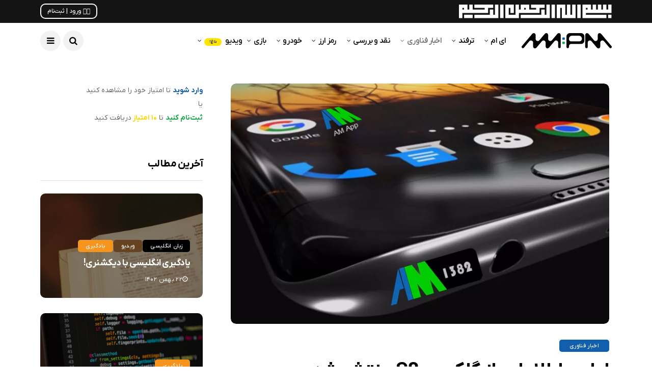

--- FILE ---
content_type: text/html; charset=UTF-8
request_url: https://ampm.ir/news/%D8%A7%D9%88%D9%84%DB%8C%D9%86-%D8%A7%D8%B7%D9%84%D8%A7%D8%B9%D8%A7%D8%AA-%D8%A7%D8%B2-%DA%AF%D9%84%DA%A9%D8%B3%DB%8C-s8-%D9%85%D9%86%D8%AA%D8%B4%D8%B1-%D8%B4%D8%AF/
body_size: 17572
content:
<!DOCTYPE html>
<!--[if IE 9 ]><html class="ie ie9" dir="rtl" lang="fa-IR"><![endif]--><html dir="rtl" lang="fa-IR"><head><meta charset="UTF-8"><meta name="viewport" content="width=device-width, initial-scale=1, maximum-scale=1"><meta name='robots' content='index, follow, max-image-preview:large, max-snippet:-1, max-video-preview:-1' /><title>اولین اطلاعات از گلکسی S8 منتشر شد. | ای ام</title><link rel="canonical" href="https://ampm.ir/news/اولین-اطلاعات-از-گلکسی-s8-منتشر-شد/" /><meta property="og:locale" content="fa_IR" /><meta property="og:type" content="article" /><meta property="og:title" content="اولین اطلاعات از گلکسی S8 منتشر شد." /><meta property="og:description" content="در حالی که خودمان را برای عرضه‌ی گوشی گلکسی نوت ۷ آماده می‌کنیم، اولین اطلاعات از گوشی گلکسی S8 لو رفت. براساس اطلاعات لو رفته این گوشی فعلا با اسم رمز «پروژه‌ی رویا» (Project Dream) در دست ساخت است. از اسم رمز این تلفن همراه هوشمند پیداست که سامسونگ قصد دارد ویژگی‌های جدیدی را به [&hellip;]" /><meta property="og:url" content="https://ampm.ir/news/اولین-اطلاعات-از-گلکسی-s8-منتشر-شد/" /><meta property="og:site_name" content="ای ام" /><meta property="article:published_time" content="2016-07-25T08:03:03+00:00" /><meta property="article:modified_time" content="2016-07-25T08:03:04+00:00" /><meta property="og:image" content="https://ampm.ir/wp-content/uploads/2016/07/Galaxy-S8-Concept-635x357-jpg.webp" /><meta property="og:image:width" content="822" /><meta property="og:image:height" content="522" /><meta property="og:image:type" content="image/jpeg" /><meta name="author" content="سید محمد عترتی" /><meta name="twitter:card" content="summary_large_image" /><meta name="twitter:creator" content="@https://twitter.com/SMEtrati" /><meta name="twitter:label1" content="نوشته شده توسط" /><meta name="twitter:data1" content="سید محمد عترتی" /> <script type="application/ld+json" class="yoast-schema-graph">{"@context":"https://schema.org","@graph":[{"@type":"Article","@id":"https://ampm.ir/news/%d8%a7%d9%88%d9%84%db%8c%d9%86-%d8%a7%d8%b7%d9%84%d8%a7%d8%b9%d8%a7%d8%aa-%d8%a7%d8%b2-%da%af%d9%84%da%a9%d8%b3%db%8c-s8-%d9%85%d9%86%d8%aa%d8%b4%d8%b1-%d8%b4%d8%af/#article","isPartOf":{"@id":"https://ampm.ir/news/%d8%a7%d9%88%d9%84%db%8c%d9%86-%d8%a7%d8%b7%d9%84%d8%a7%d8%b9%d8%a7%d8%aa-%d8%a7%d8%b2-%da%af%d9%84%da%a9%d8%b3%db%8c-s8-%d9%85%d9%86%d8%aa%d8%b4%d8%b1-%d8%b4%d8%af/"},"author":{"name":"سید محمد عترتی","@id":"https://ampm.ir/#/schema/person/c68e6eed35fb7f4d4c227414c985dbeb"},"headline":"اولین اطلاعات از گلکسی S8 منتشر شد.","datePublished":"2016-07-25T08:03:03+00:00","dateModified":"2016-07-25T08:03:04+00:00","mainEntityOfPage":{"@id":"https://ampm.ir/news/%d8%a7%d9%88%d9%84%db%8c%d9%86-%d8%a7%d8%b7%d9%84%d8%a7%d8%b9%d8%a7%d8%aa-%d8%a7%d8%b2-%da%af%d9%84%da%a9%d8%b3%db%8c-s8-%d9%85%d9%86%d8%aa%d8%b4%d8%b1-%d8%b4%d8%af/"},"wordCount":8,"commentCount":0,"publisher":{"@id":"https://ampm.ir/#organization"},"image":{"@id":"https://ampm.ir/news/%d8%a7%d9%88%d9%84%db%8c%d9%86-%d8%a7%d8%b7%d9%84%d8%a7%d8%b9%d8%a7%d8%aa-%d8%a7%d8%b2-%da%af%d9%84%da%a9%d8%b3%db%8c-s8-%d9%85%d9%86%d8%aa%d8%b4%d8%b1-%d8%b4%d8%af/#primaryimage"},"thumbnailUrl":"https://ampm.ir/wp-content/uploads/2016/07/Galaxy-S8-Concept-635x357-jpg.webp","keywords":["Galaxy S8","MobileSamsung","Samsung Galaxy S8","اس8","سامسونگ","گلکسی S8","گلکسی اس 8","گلکسی اس8","گوشی","مشخصات اس8","موبایل"],"articleSection":["اخبار فناوری"],"inLanguage":"fa-IR","potentialAction":[{"@type":"CommentAction","name":"Comment","target":["https://ampm.ir/news/%d8%a7%d9%88%d9%84%db%8c%d9%86-%d8%a7%d8%b7%d9%84%d8%a7%d8%b9%d8%a7%d8%aa-%d8%a7%d8%b2-%da%af%d9%84%da%a9%d8%b3%db%8c-s8-%d9%85%d9%86%d8%aa%d8%b4%d8%b1-%d8%b4%d8%af/#respond"]}]},{"@type":"WebPage","@id":"https://ampm.ir/news/%d8%a7%d9%88%d9%84%db%8c%d9%86-%d8%a7%d8%b7%d9%84%d8%a7%d8%b9%d8%a7%d8%aa-%d8%a7%d8%b2-%da%af%d9%84%da%a9%d8%b3%db%8c-s8-%d9%85%d9%86%d8%aa%d8%b4%d8%b1-%d8%b4%d8%af/","url":"https://ampm.ir/news/%d8%a7%d9%88%d9%84%db%8c%d9%86-%d8%a7%d8%b7%d9%84%d8%a7%d8%b9%d8%a7%d8%aa-%d8%a7%d8%b2-%da%af%d9%84%da%a9%d8%b3%db%8c-s8-%d9%85%d9%86%d8%aa%d8%b4%d8%b1-%d8%b4%d8%af/","name":"اولین اطلاعات از گلکسی S8 منتشر شد. | ای ام","isPartOf":{"@id":"https://ampm.ir/#website"},"primaryImageOfPage":{"@id":"https://ampm.ir/news/%d8%a7%d9%88%d9%84%db%8c%d9%86-%d8%a7%d8%b7%d9%84%d8%a7%d8%b9%d8%a7%d8%aa-%d8%a7%d8%b2-%da%af%d9%84%da%a9%d8%b3%db%8c-s8-%d9%85%d9%86%d8%aa%d8%b4%d8%b1-%d8%b4%d8%af/#primaryimage"},"image":{"@id":"https://ampm.ir/news/%d8%a7%d9%88%d9%84%db%8c%d9%86-%d8%a7%d8%b7%d9%84%d8%a7%d8%b9%d8%a7%d8%aa-%d8%a7%d8%b2-%da%af%d9%84%da%a9%d8%b3%db%8c-s8-%d9%85%d9%86%d8%aa%d8%b4%d8%b1-%d8%b4%d8%af/#primaryimage"},"thumbnailUrl":"https://ampm.ir/wp-content/uploads/2016/07/Galaxy-S8-Concept-635x357-jpg.webp","datePublished":"2016-07-25T08:03:03+00:00","dateModified":"2016-07-25T08:03:04+00:00","breadcrumb":{"@id":"https://ampm.ir/news/%d8%a7%d9%88%d9%84%db%8c%d9%86-%d8%a7%d8%b7%d9%84%d8%a7%d8%b9%d8%a7%d8%aa-%d8%a7%d8%b2-%da%af%d9%84%da%a9%d8%b3%db%8c-s8-%d9%85%d9%86%d8%aa%d8%b4%d8%b1-%d8%b4%d8%af/#breadcrumb"},"inLanguage":"fa-IR","potentialAction":[{"@type":"ReadAction","target":["https://ampm.ir/news/%d8%a7%d9%88%d9%84%db%8c%d9%86-%d8%a7%d8%b7%d9%84%d8%a7%d8%b9%d8%a7%d8%aa-%d8%a7%d8%b2-%da%af%d9%84%da%a9%d8%b3%db%8c-s8-%d9%85%d9%86%d8%aa%d8%b4%d8%b1-%d8%b4%d8%af/"]}]},{"@type":"ImageObject","inLanguage":"fa-IR","@id":"https://ampm.ir/news/%d8%a7%d9%88%d9%84%db%8c%d9%86-%d8%a7%d8%b7%d9%84%d8%a7%d8%b9%d8%a7%d8%aa-%d8%a7%d8%b2-%da%af%d9%84%da%a9%d8%b3%db%8c-s8-%d9%85%d9%86%d8%aa%d8%b4%d8%b1-%d8%b4%d8%af/#primaryimage","url":"https://ampm.ir/wp-content/uploads/2016/07/Galaxy-S8-Concept-635x357-jpg.webp","contentUrl":"https://ampm.ir/wp-content/uploads/2016/07/Galaxy-S8-Concept-635x357-jpg.webp","width":822,"height":522},{"@type":"BreadcrumbList","@id":"https://ampm.ir/news/%d8%a7%d9%88%d9%84%db%8c%d9%86-%d8%a7%d8%b7%d9%84%d8%a7%d8%b9%d8%a7%d8%aa-%d8%a7%d8%b2-%da%af%d9%84%da%a9%d8%b3%db%8c-s8-%d9%85%d9%86%d8%aa%d8%b4%d8%b1-%d8%b4%d8%af/#breadcrumb","itemListElement":[{"@type":"ListItem","position":1,"name":"خانه","item":"https://ampm.ir/"},{"@type":"ListItem","position":2,"name":"اولین اطلاعات از گلکسی S8 منتشر شد."}]},{"@type":"WebSite","@id":"https://ampm.ir/#website","url":"https://ampm.ir/","name":"ای ام","description":"ترفند، اخبار و تاریخ فناوری","publisher":{"@id":"https://ampm.ir/#organization"},"alternateName":"AM","potentialAction":[{"@type":"SearchAction","target":{"@type":"EntryPoint","urlTemplate":"https://ampm.ir/?s={search_term_string}"},"query-input":{"@type":"PropertyValueSpecification","valueRequired":true,"valueName":"search_term_string"}}],"inLanguage":"fa-IR"},{"@type":"Organization","@id":"https://ampm.ir/#organization","name":"ای ام","alternateName":"AM","url":"https://ampm.ir/","logo":{"@type":"ImageObject","inLanguage":"fa-IR","@id":"https://ampm.ir/#/schema/logo/image/","url":"https://ampm.ir/wp-content/uploads/2025/06/AM-1404-Bold-RGB.webp","contentUrl":"https://ampm.ir/wp-content/uploads/2025/06/AM-1404-Bold-RGB.webp","width":512,"height":512,"caption":"ای ام"},"image":{"@id":"https://ampm.ir/#/schema/logo/image/"},"sameAs":["https://instagram.com/am.tech","https://t.me/AM_Tech","https://aparat.com/AM.Tech","https://youtube.com/@AM_TV"],"email":"info@AMPM.ir","legalName":"AM","publishingPrinciples":"https://ampm.ir/about/","ownershipFundingInfo":"https://ampm.ir/about/"},{"@type":"Person","@id":"https://ampm.ir/#/schema/person/c68e6eed35fb7f4d4c227414c985dbeb","name":"سید محمد عترتی","image":{"@type":"ImageObject","inLanguage":"fa-IR","@id":"https://ampm.ir/#/schema/person/image/","url":"https://ampm.ir/wp-content/uploads/2023/12/SMEtrati-Profile-Near-1024-jpg.webp","contentUrl":"https://ampm.ir/wp-content/uploads/2023/12/SMEtrati-Profile-Near-1024-jpg.webp","caption":"سید محمد عترتی"},"description":"برنامه نویس، بازی ساز و طراح لوگو، بنر و …","sameAs":["https://instagram.com/SMEtrati","https://x.com/https://twitter.com/SMEtrati"],"jobTitle":"Programmer, Web Designer and Game Developer","url":"https://ampm.ir/author/s-m-etrati/"}]}</script> <link rel='dns-prefetch' href='//cdnjs.cloudflare.com' /><link rel='dns-prefetch' href='//fonts.googleapis.com' /><link rel="alternate" type="application/rss+xml" title="ای ام &raquo; خوراک" href="https://ampm.ir/feed/" /><link rel="alternate" type="application/rss+xml" title="ای ام &raquo; خوراک دیدگاه‌ها" href="https://ampm.ir/comments/feed/" /><link rel="alternate" type="application/rss+xml" title="ای ام &raquo; اولین اطلاعات از گلکسی S8 منتشر شد. خوراک دیدگاه‌ها" href="https://ampm.ir/news/%d8%a7%d9%88%d9%84%db%8c%d9%86-%d8%a7%d8%b7%d9%84%d8%a7%d8%b9%d8%a7%d8%aa-%d8%a7%d8%b2-%da%af%d9%84%da%a9%d8%b3%db%8c-s8-%d9%85%d9%86%d8%aa%d8%b4%d8%b1-%d8%b4%d8%af/feed/" /><link data-optimized="2" rel="stylesheet" href="https://ampm.ir/wp-content/litespeed/css/8af0fb46e8f4746a43cf52ae7b8f61de.css?ver=3a218" /> <script type="777507b4a5304c298ead5c53-text/javascript" src="https://ampm.ir/wp-includes/js/jquery/jquery.min.js" id="jquery-core-js"></script> <link rel="https://api.w.org/" href="https://ampm.ir/wp-json/" /><link rel="alternate" title="JSON" type="application/json" href="https://ampm.ir/wp-json/wp/v2/posts/440" /><link rel="EditURI" type="application/rsd+xml" title="RSD" href="https://ampm.ir/xmlrpc.php?rsd" /><meta name="generator" content="WordPress 6.8.3" /><meta name="generator" content="TutorLMS 3.9.1" /><meta name="generator" content="WooCommerce 10.3.7" /><link rel='shortlink' href='https://ampm.ir/?p=440' /><link rel="alternate" title="oEmbed (JSON)" type="application/json+oembed" href="https://ampm.ir/wp-json/oembed/1.0/embed?url=https%3A%2F%2Fampm.ir%2Fnews%2F%25d8%25a7%25d9%2588%25d9%2584%25db%258c%25d9%2586-%25d8%25a7%25d8%25b7%25d9%2584%25d8%25a7%25d8%25b9%25d8%25a7%25d8%25aa-%25d8%25a7%25d8%25b2-%25da%25af%25d9%2584%25da%25a9%25d8%25b3%25db%258c-s8-%25d9%2585%25d9%2586%25d8%25aa%25d8%25b4%25d8%25b1-%25d8%25b4%25d8%25af%2F" /><link rel="alternate" title="oEmbed (XML)" type="text/xml+oembed" href="https://ampm.ir/wp-json/oembed/1.0/embed?url=https%3A%2F%2Fampm.ir%2Fnews%2F%25d8%25a7%25d9%2588%25d9%2584%25db%258c%25d9%2586-%25d8%25a7%25d8%25b7%25d9%2584%25d8%25a7%25d8%25b9%25d8%25a7%25d8%25aa-%25d8%25a7%25d8%25b2-%25da%25af%25d9%2584%25da%25a9%25d8%25b3%25db%258c-s8-%25d9%2585%25d9%2586%25d8%25aa%25d8%25b4%25d8%25b1-%25d8%25b4%25d8%25af%2F&#038;format=xml" /><meta property="og:image" content="https://ampm.ir/wp-content/uploads/2016/07/Galaxy-S8-Concept-635x357-jpg.webp" /><meta name="generator" content="dominant-color-images 1.2.0"><meta name="generator" content="performance-lab 4.0.0; plugins: dominant-color-images, performant-translations, webp-uploads"><meta name="generator" content="performant-translations 1.2.0"><meta name="generator" content="webp-uploads 2.6.0">
<noscript><style>.woocommerce-product-gallery{ opacity: 1 !important; }</style></noscript><meta name="generator" content="Elementor 3.33.2; features: additional_custom_breakpoints; settings: css_print_method-external, google_font-disabled, font_display-auto"><link rel="icon" href="https://ampm.ir/wp-content/uploads/2025/06/AM-1404-Bold-RGB-50x50.webp" sizes="32x32" /><link rel="icon" href="https://ampm.ir/wp-content/uploads/2025/06/AM-1404-Bold-RGB-300x300.webp" sizes="192x192" /><link rel="apple-touch-icon" href="https://ampm.ir/wp-content/uploads/2025/06/AM-1404-Bold-RGB-300x300.webp" /><meta name="msapplication-TileImage" content="https://ampm.ir/wp-content/uploads/2025/06/AM-1404-Bold-RGB-300x300.webp" /></head><body class="rtl wp-singular post-template-default single single-post postid-440 single-format-standard wp-theme-AM theme-AM tutor-lms woocommerce-no-js mobile_nav_class jl_en_day_night  jl-has-sidebar elementor-default elementor-kit-6821"><div class="options_layout_wrapper jl_radius jl_none_box_styles jl_border_radiuss jl_en_day_night "><div id="mvp-site-main" class="options_layout_container full_layout_enable_front"><header class="header-wraper jl_header_magazine_style two_header_top_style header_layout_style3_custom jl_cus_top_share"><div class="header_top_bar_wrapper "><div class="container"><div class="row"><div class="col-md-12"><div class="Allah menu-primary-container navigation_wrapper">
<img class="Allah_img" style="float: right; height: 27px; position: absolute; transform: translateY(32%);" src="https://ampm.ir/wp-content/themes/AM/img/Allah.svg" /></div><div class="jl_top_cus_social"><div class="search_header_menu"><div class="menu_mobile_share_wrapper">
<span class="jl_hfollow">
<a class="header_login" href="https://ampm.ir/login" style="padding: 5px 12px 5px 12px; border: 2px solid white; border-radius: 10px;color: white;font-size: 12px; font-weight: 500; letter-spacing: 0;">✋🏻 ورود | ثبت‌نام</a>                            </span></span><ul class="social_icon_header_top jl_socialcolor"></ul></div></div></div></div></div></div></div><meta name="theme-color" content="#141414"><div class="jl_blank_nav"></div><div id="menu_wrapper" class="menu_wrapper  jl_menu_sticky jl_stick "><div class="container"><div class="row"><div class="main_menu col-md-12"><div class="logo_small_wrapper_table"><div class="logo_small_wrapper">
<a class="logo_link" href="https://ampm.ir/">
<img src="https://ampm.ir/wp-content/themes/AM/img/logo.png" alt="ترفند، اخبار و تاریخ فناوری" />
<img class="jl_l_white" src="https://ampm.ir/wp-content/themes/AM/img/logo.png" alt="ترفند، اخبار و تاریخ فناوری" />
</a></div></div><div class="search_header_menu jl_nav_mobile"><div class="menu_mobile_icons"><i class="fa fa-bars"></i></div><div class="search_header_wrapper search_form_menu_personal_click"><i class="fa fa-search"></i></div></div><div class="menu-primary-container navigation_wrapper jl_cus_share_mnu"><ul id="mainmenu" class="jl_main_menu"><li id="menu-item-4585" class="menu-item menu-item-type-custom menu-item-object-custom menu-item-has-children"><a href="/">ای ام<span class="border-menu"></span></a><ul class="sub-menu"><li id="menu-item-3772" class="menu-item menu-item-type-post_type menu-item-object-page"><a href="https://ampm.ir/register/">ثبت نام<span class="border-menu"></span></a></li><li id="menu-item-3773" class="menu-item menu-item-type-post_type menu-item-object-page"><a href="https://ampm.ir/login/">ورود<span class="border-menu"></span></a></li><li id="menu-item-8704" class="menu-item menu-item-type-post_type menu-item-object-page"><a href="https://ampm.ir/tv/">ای ام تی‌وی<span class="border-menu"></span></a></li><li id="menu-item-7597" class="menu-item menu-item-type-custom menu-item-object-custom"><a href="https://AM-Learn.ir">ای ام لـــرن<span class="border-menu"></span></a></li><li id="menu-item-5402" class="menu-item menu-item-type-custom menu-item-object-custom"><a href="https://AM-Studio.ir">ای ام استودیو<span class="border-menu"></span></a></li><li id="menu-item-8822" class="menu-item menu-item-type-post_type menu-item-object-page"><a href="https://ampm.ir/about/">درباره‌ی ما<span class="border-menu"></span></a></li><li id="menu-item-6224" class="menu-item menu-item-type-post_type menu-item-object-page"><a href="https://ampm.ir/advertising/">تبلیغات<span class="border-menu"></span></a></li><li id="menu-item-8801" class="menu-item menu-item-type-custom menu-item-object-custom"><a href="https://zarinp.al/ampm.ir">حمایت مالی<span class="border-menu"></span></a></li></ul></li><li id="menu-item-19" class="menu-item menu-item-type-taxonomy menu-item-object-category menu-item-has-children"><a href="https://ampm.ir/category/trick/">ترفند<span class="border-menu"></span></a><ul class="sub-menu"><li id="menu-item-21" class="menu-item menu-item-type-taxonomy menu-item-object-category"><a href="https://ampm.ir/category/trick/mobile-trick/">ترفند موبایل<span class="border-menu"></span></a></li><li id="menu-item-20" class="menu-item menu-item-type-taxonomy menu-item-object-category"><a href="https://ampm.ir/category/trick/windows-trick/">ترفند ویندوز<span class="border-menu"></span></a></li><li id="menu-item-25" class="menu-item menu-item-type-taxonomy menu-item-object-category"><a href="https://ampm.ir/category/trick/software-trick/">ترفند نرم افزار<span class="border-menu"></span></a></li><li id="menu-item-26" class="menu-item menu-item-type-taxonomy menu-item-object-category"><a href="https://ampm.ir/category/trick/security-trick/">ترفند امنیتی<span class="border-menu"></span></a></li><li id="menu-item-27" class="menu-item menu-item-type-taxonomy menu-item-object-category"><a href="https://ampm.ir/category/trick/game-trick/">ترفند بازی<span class="border-menu"></span></a></li><li id="menu-item-3749" class="menu-item menu-item-type-taxonomy menu-item-object-category"><a href="https://ampm.ir/category/trick/car-trick/">ترفند خودرو<span class="border-menu"></span></a></li><li id="menu-item-29" class="menu-item menu-item-type-taxonomy menu-item-object-category menu-item-has-children"><a href="https://ampm.ir/category/trick/other-tricks/">بیشتر<span class="border-menu"></span></a><ul class="sub-menu"><li id="menu-item-23" class="menu-item menu-item-type-taxonomy menu-item-object-category"><a href="https://ampm.ir/category/trick/office-trick/">ترفند آفیس<span class="border-menu"></span></a></li><li id="menu-item-22" class="menu-item menu-item-type-taxonomy menu-item-object-category"><a href="https://ampm.ir/category/trick/hardware-trick/">ترفند سخت افزار<span class="border-menu"></span></a></li><li id="menu-item-28" class="menu-item menu-item-type-taxonomy menu-item-object-category"><a href="https://ampm.ir/category/trick/browser-trick/">ترفند مرورگر<span class="border-menu"></span></a></li><li id="menu-item-24" class="menu-item menu-item-type-taxonomy menu-item-object-category"><a href="https://ampm.ir/category/trick/network-trick/">ترفند شبکه<span class="border-menu"></span></a></li></ul></li><li id="menu-item-3750" class="menu-item menu-item-type-taxonomy menu-item-object-category"><a href="https://ampm.ir/category/trick/video-trick/">ترفند ویدئویی<span class="border-menu"></span></a></li></ul></li><li id="menu-item-40" class="menupost menu-item menu-item-type-taxonomy menu-item-object-category current-post-ancestor current-menu-parent current-post-parent"><a href="https://ampm.ir/category/news/">اخبار فناوری<span class="border-menu"></span></a><ul class="sub-menu menu_post_feature"><li><span class="jl_none_space"></span><div id="disto_recent_large_widgets-2" class="widget main_post_style"><span class="jl_none_space"></span><h3 class="widget-title"><span><span class="jl_none_space"></span></span></h3><div class="jl_recent_large"><div class="recent_post_large_widget"><div class="image_post feature-item featured-thumbnail">
<a href="https://ampm.ir/review/ideas-that-destroy-cyber-security/" class="feature-link" title="آدرس غلط! تحلیل‌هایی برای تضعیف امنیت سایبری">
<img data-lazyloaded="1" src="[data-uri]" width="400" height="280" data-src="https://ampm.ir/wp-content/uploads/2025/08/TV-Jammed-Signal-Low-400x280.webp" class="attachment-disto_slider_grid_small size-disto_slider_grid_small not-transparent wp-post-image" alt="" decoding="async" data-has-transparency="false" data-dominant-color="52666a" style="--dominant-color: #52666a;" /><div class="background_over_image"></div>
</a>
<span class="meta-category-small"><a class="post-category-color-text" style="background:#125fad" href="https://ampm.ir/category/news/">اخبار فناوری</a><a class="post-category-color-text" style="background:#c50000" href="https://ampm.ir/category/review/">نقد و بررسی</a></span></div><div class="wrap_box_style_main image-post-title"><div class="title_content_wrapper"><h3 class="image-post-title"><a href="https://ampm.ir/review/ideas-that-destroy-cyber-security/">
آدرس غلط! تحلیل‌هایی برای تضعیف امنیت سایبری</a></h3>
<span class="jl_post_meta" itemscope="" itemprop="author" itemtype="http://schema.org/Person"><span class="jl_author_img_w" itemprop="name"><script src="/cdn-cgi/scripts/7d0fa10a/cloudflare-static/rocket-loader.min.js" data-cf-settings="777507b4a5304c298ead5c53-|49"></script><img data-lazyloaded="1" src="[data-uri]" data-src="https://gravatar.com/avatar/ce292d52398b4da199783d3613f57cbf?s=400&amp;r=G&amp;d=mystery" class="gravatar avatar avatar-30 um-avatar um-avatar-gravatar" width="30" height="30" alt="سید محمد عترتی" data-default="https://ampm.ir/wp-content/plugins/ultimate-member/assets/img/default_avatar.jpg" onerror="if ( ! this.getAttribute('data-load-error') ){ this.setAttribute('data-load-error', '1');this.setAttribute('src', this.getAttribute('data-default'));}" loading="lazy" /><a href="https://ampm.ir/author/s-m-etrati/" title="ارسال شده توسط سید محمد عترتی" rel="author">سید محمد عترتی</a></span><span class="post-date"><i class="fa fa-clock-o"></i>۱۶ مرداد ۱۴۰۴</span></span></span></div></div></div><div class="recent_post_large_widget"><div class="image_post feature-item featured-thumbnail">
<a href="https://ampm.ir/review/%d9%87%d9%85%d9%87%da%86%db%8c%d8%b2-%d8%af%d8%b1%d8%a8%d8%a7%d8%b1%d9%87-%d8%ac%db%8c-%d8%a7%d9%84-%d8%a7%db%8c%da%a9%d8%b3-%d8%b4%d8%a7%d9%87%db%8c%d9%86-%db%b4%d8%9b-%d9%be%d8%b1%da%86/" class="feature-link" title="همه‌چیز درباره جی ال ایکس شاهین ۴؛ پرچمدار ایرانی در تانزانیا!">
<img data-lazyloaded="1" src="[data-uri]" width="400" height="280" data-src="https://ampm.ir/wp-content/uploads/2025/01/GLX-Shahin4-Main-Low-400x280.webp" class="attachment-disto_slider_grid_small size-disto_slider_grid_small not-transparent wp-post-image" alt="جی ال ایکس شاهین ۴" decoding="async" data-has-transparency="false" data-dominant-color="aaadab" style="--dominant-color: #aaadab;" /><div class="background_over_image"></div>
</a>
<span class="meta-category-small"><a class="post-category-color-text" style="background:#125fad" href="https://ampm.ir/category/news/">اخبار فناوری</a><a class="post-category-color-text" style="background:#c50000" href="https://ampm.ir/category/review/">نقد و بررسی</a><a class="post-category-color-text" style="background:" href="https://ampm.ir/category/review/mobile-review/">نقد و بررسی موبایل</a></span></div><div class="wrap_box_style_main image-post-title"><div class="title_content_wrapper"><h3 class="image-post-title"><a href="https://ampm.ir/review/%d9%87%d9%85%d9%87%da%86%db%8c%d8%b2-%d8%af%d8%b1%d8%a8%d8%a7%d8%b1%d9%87-%d8%ac%db%8c-%d8%a7%d9%84-%d8%a7%db%8c%da%a9%d8%b3-%d8%b4%d8%a7%d9%87%db%8c%d9%86-%db%b4%d8%9b-%d9%be%d8%b1%da%86/">
همه‌چیز درباره جی ال ایکس شاهین ۴؛ پرچمدار ایرانی در تانزانیا!</a></h3>
<span class="jl_post_meta" itemscope="" itemprop="author" itemtype="http://schema.org/Person"><span class="jl_author_img_w" itemprop="name"><script src="/cdn-cgi/scripts/7d0fa10a/cloudflare-static/rocket-loader.min.js" data-cf-settings="777507b4a5304c298ead5c53-|49"></script><img data-lazyloaded="1" src="[data-uri]" data-src="https://gravatar.com/avatar/ce292d52398b4da199783d3613f57cbf?s=400&amp;r=G&amp;d=mystery" class="gravatar avatar avatar-30 um-avatar um-avatar-gravatar" width="30" height="30" alt="سید محمد عترتی" data-default="https://ampm.ir/wp-content/plugins/ultimate-member/assets/img/default_avatar.jpg" onerror="if ( ! this.getAttribute('data-load-error') ){ this.setAttribute('data-load-error', '1');this.setAttribute('src', this.getAttribute('data-default'));}" loading="lazy" /><a href="https://ampm.ir/author/s-m-etrati/" title="ارسال شده توسط سید محمد عترتی" rel="author">سید محمد عترتی</a></span><span class="post-date"><i class="fa fa-clock-o"></i>۰۳ بهمن ۱۴۰۳</span></span></span></div></div></div><div class="recent_post_large_widget"><div class="image_post feature-item featured-thumbnail">
<a href="https://ampm.ir/news/programming-salary-1402/" class="feature-link" title="درآمد برنامه نویسی چقدر است؟">
<img data-lazyloaded="1" src="[data-uri]" width="400" height="280" data-src="https://ampm.ir/wp-content/uploads/2023/07/Dollar-Face-USA-America-Money-400x280.webp" class="attachment-disto_slider_grid_small size-disto_slider_grid_small not-transparent wp-post-image" alt="" decoding="async" data-has-transparency="false" data-dominant-color="453723" style="--dominant-color: #453723;" /><div class="background_over_image"></div>
</a>
<span class="meta-category-small"><a class="post-category-color-text" style="background:#125fad" href="https://ampm.ir/category/news/">اخبار فناوری</a></span></div><div class="wrap_box_style_main image-post-title"><div class="title_content_wrapper"><h3 class="image-post-title"><a href="https://ampm.ir/news/programming-salary-1402/">
درآمد برنامه نویسی چقدر است؟</a></h3>
<span class="jl_post_meta" itemscope="" itemprop="author" itemtype="http://schema.org/Person"><span class="jl_author_img_w" itemprop="name"><script src="/cdn-cgi/scripts/7d0fa10a/cloudflare-static/rocket-loader.min.js" data-cf-settings="777507b4a5304c298ead5c53-|49"></script><img data-lazyloaded="1" src="[data-uri]" data-src="https://gravatar.com/avatar/0103bcd1e082c1ff48db6e8d6026719d?s=400&amp;r=G&amp;d=mystery" class="gravatar avatar avatar-30 um-avatar um-avatar-gravatar" width="30" height="30" alt="سید علی عترتی" data-default="https://ampm.ir/wp-content/plugins/ultimate-member/assets/img/default_avatar.jpg" onerror="if ( ! this.getAttribute('data-load-error') ){ this.setAttribute('data-load-error', '1');this.setAttribute('src', this.getAttribute('data-default'));}" loading="lazy" /><a href="https://ampm.ir/author/s-a-etrati/" title="ارسال شده توسط سید علی عترتی" rel="author">سید علی عترتی</a></span><span class="post-date"><i class="fa fa-clock-o"></i>۲۲ تیر ۱۴۰۲</span></span></span></div></div></div><div class="recent_post_large_widget"><div class="image_post feature-item featured-thumbnail">
<a href="https://ampm.ir/news/%d8%a7%d8%b4%d8%b9%d9%87-%d8%aa%d9%84%d9%81%d9%86-%d9%87%d9%85%d8%b1%d8%a7%d9%87-%d8%a2%d8%ab%d8%a7%d8%b1-%d9%85%d8%ae%d8%b1%d8%a8-%d8%a8%d8%af/" class="feature-link" title="آثار وحشتناک استفاده از تلفن همراه که از آن‌ها بی خبریم!">
<img data-lazyloaded="1" src="[data-uri]" width="400" height="280" data-src="https://ampm.ir/wp-content/uploads/2022/02/Health-Dead-Flowers-AM-Tech-Blue-Green-and-Red-400x280.jpg" class="attachment-disto_slider_grid_small size-disto_slider_grid_small not-transparent wp-post-image" alt="" decoding="async" data-has-transparency="false" data-dominant-color="4d5760" style="--dominant-color: #4d5760;" /><div class="background_over_image"></div>
</a>
<span class="meta-category-small"><a class="post-category-color-text" style="background:#125fad" href="https://ampm.ir/category/news/">اخبار فناوری</a><a class="post-category-color-text" style="background:" href="https://ampm.ir/category/trick/mobile-trick/">ترفند موبایل</a><a class="post-category-color-text" style="background:" href="https://ampm.ir/category/review/mobile-review/">نقد و بررسی موبایل</a></span></div><div class="wrap_box_style_main image-post-title"><div class="title_content_wrapper"><h3 class="image-post-title"><a href="https://ampm.ir/news/%d8%a7%d8%b4%d8%b9%d9%87-%d8%aa%d9%84%d9%81%d9%86-%d9%87%d9%85%d8%b1%d8%a7%d9%87-%d8%a2%d8%ab%d8%a7%d8%b1-%d9%85%d8%ae%d8%b1%d8%a8-%d8%a8%d8%af/">
آثار وحشتناک استفاده از تلفن همراه که از آن‌ها بی خبریم!</a></h3>
<span class="jl_post_meta" itemscope="" itemprop="author" itemtype="http://schema.org/Person"><span class="jl_author_img_w" itemprop="name"><script src="/cdn-cgi/scripts/7d0fa10a/cloudflare-static/rocket-loader.min.js" data-cf-settings="777507b4a5304c298ead5c53-|49"></script><img data-lazyloaded="1" src="[data-uri]" data-src="https://gravatar.com/avatar/0103bcd1e082c1ff48db6e8d6026719d?s=400&amp;r=G&amp;d=mystery" class="gravatar avatar avatar-30 um-avatar um-avatar-gravatar" width="30" height="30" alt="سید علی عترتی" data-default="https://ampm.ir/wp-content/plugins/ultimate-member/assets/img/default_avatar.jpg" onerror="if ( ! this.getAttribute('data-load-error') ){ this.setAttribute('data-load-error', '1');this.setAttribute('src', this.getAttribute('data-default'));}" loading="lazy" /><a href="https://ampm.ir/author/s-a-etrati/" title="ارسال شده توسط سید علی عترتی" rel="author">سید علی عترتی</a></span><span class="post-date"><i class="fa fa-clock-o"></i>۰۷ اسفند ۱۴۰۰</span></span></span></div></div></div></div><span class="jl_none_space"></span></div></li></ul></li><li id="menu-item-30" class="menu-item menu-item-type-taxonomy menu-item-object-category menu-item-has-children"><a href="https://ampm.ir/category/review/">نقد و بررسی<span class="border-menu"></span></a><ul class="sub-menu"><li id="menu-item-37" class="menu-item menu-item-type-taxonomy menu-item-object-category"><a href="https://ampm.ir/category/review/mobile-review/">نقد و بررسی موبایل<span class="border-menu"></span></a></li><li id="menu-item-38" class="menu-item menu-item-type-taxonomy menu-item-object-category"><a href="https://ampm.ir/category/review/laptop-review/">نقد و بررسی تبلت و لپ تاپ<span class="border-menu"></span></a></li><li id="menu-item-39" class="menu-item menu-item-type-taxonomy menu-item-object-category"><a href="https://ampm.ir/category/review/pc-review/">نقد و بررسی رایانه<span class="border-menu"></span></a></li><li id="menu-item-35" class="menu-item menu-item-type-taxonomy menu-item-object-category"><a href="https://ampm.ir/category/review/gadjet-review/">نقد و بررسی گجت<span class="border-menu"></span></a></li><li id="menu-item-96" class="menu-item menu-item-type-taxonomy menu-item-object-category"><a href="https://ampm.ir/category/review/game-review/">نقد و بررسی بازی<span class="border-menu"></span></a></li><li id="menu-item-3751" class="menu-item menu-item-type-taxonomy menu-item-object-category"><a href="https://ampm.ir/category/review/car-review/">نقد و بررسی خودرو<span class="border-menu"></span></a></li><li id="menu-item-3789" class="menu-item menu-item-type-custom menu-item-object-custom menu-item-has-children"><a href="https://am-tech.ir/category/review">بیشتر<span class="border-menu"></span></a><ul class="sub-menu"><li id="menu-item-95" class="menu-item menu-item-type-taxonomy menu-item-object-category"><a href="https://ampm.ir/category/review/console-review/">نقد و بررسی کنسول بازی<span class="border-menu"></span></a></li><li id="menu-item-32" class="menu-item menu-item-type-taxonomy menu-item-object-category"><a href="https://ampm.ir/category/review/site-review/">نقد و بررسی وب‌سایت<span class="border-menu"></span></a></li><li id="menu-item-31" class="menu-item menu-item-type-taxonomy menu-item-object-category"><a href="https://ampm.ir/category/review/os-review/">نقد و بررسی سیستم عامل<span class="border-menu"></span></a></li><li id="menu-item-34" class="menu-item menu-item-type-taxonomy menu-item-object-category"><a href="https://ampm.ir/category/review/app-review/">نقد و بررسی اپلیکیشن<span class="border-menu"></span></a></li><li id="menu-item-36" class="menu-item menu-item-type-taxonomy menu-item-object-category"><a href="https://ampm.ir/category/review/software-review/">نقد و بررسی نرم افزار<span class="border-menu"></span></a></li><li id="menu-item-33" class="menu-item menu-item-type-taxonomy menu-item-object-category"><a href="https://ampm.ir/category/review/hardware-review/">نقد و بررسی سخت افزار<span class="border-menu"></span></a></li></ul></li><li id="menu-item-3752" class="menu-item menu-item-type-taxonomy menu-item-object-category"><a href="https://ampm.ir/category/review/video-review/">نقد و بررسی ویدئویی<span class="border-menu"></span></a></li></ul></li><li id="menu-item-10063" class="menu-item menu-item-type-taxonomy menu-item-object-category menu-item-has-children"><a href="https://ampm.ir/category/cryptocurrency/">رمز ارز<span class="border-menu"></span></a><ul class="sub-menu"><li id="menu-item-4016" class="menu-item menu-item-type-post_type menu-item-object-page"><a href="https://ampm.ir/prices/">قیمت رمز ارزها<span class="border-menu"></span></a></li><li id="menu-item-4023" class="menu-item menu-item-type-custom menu-item-object-custom"><a href="http://am-tech.ir/cryptocurrency/prices/#calculator">مبدل قیمت<span class="border-menu"></span></a></li><li id="menu-item-4024" class="menu-item menu-item-type-taxonomy menu-item-object-category"><a href="https://ampm.ir/category/news/cryptocurrency-news/">اخبار رمز ارزها<span class="border-menu"></span></a></li><li id="menu-item-4025" class="menu-item menu-item-type-taxonomy menu-item-object-category"><a href="https://ampm.ir/category/cryptocurrency/cryptocurrency-guides/">آموزش رمز ارزها<span class="border-menu"></span></a></li><li id="menu-item-4026" class="menu-item menu-item-type-taxonomy menu-item-object-category"><a href="https://ampm.ir/category/review/cryptocurrency-review/">نقد و بررسی رمز ارزها<span class="border-menu"></span></a></li></ul></li><li id="menu-item-10062" class="menu-item menu-item-type-taxonomy menu-item-object-category menu-item-has-children"><a href="https://ampm.ir/category/car/">خودرو<span class="border-menu"></span></a><ul class="sub-menu"><li id="menu-item-3783" class="menu-item menu-item-type-taxonomy menu-item-object-category"><a href="https://ampm.ir/category/video/namacar/">نماکار<span class="border-menu"></span></a></li><li id="menu-item-3786" class="menu-item menu-item-type-taxonomy menu-item-object-category"><a href="https://ampm.ir/category/news/car-news/">اخبار خودرو<span class="border-menu"></span></a></li><li id="menu-item-3746" class="menu-item menu-item-type-taxonomy menu-item-object-category"><a href="https://ampm.ir/category/trick/car-trick/">ترفند خودرو<span class="border-menu"></span></a></li><li id="menu-item-3748" class="menu-item menu-item-type-taxonomy menu-item-object-category"><a href="https://ampm.ir/category/review/car-review/">نقد و بررسی خودرو<span class="border-menu"></span></a></li></ul></li><li id="menu-item-10061" class="menu-item menu-item-type-taxonomy menu-item-object-category menu-item-has-children"><a href="https://ampm.ir/category/game/">بازی<span class="border-menu"></span></a><ul class="sub-menu"><li id="menu-item-3768" class="menu-item menu-item-type-taxonomy menu-item-object-category"><a href="https://ampm.ir/category/video/bazinama/">بازی‌نما<span class="border-menu"></span></a></li><li id="menu-item-3784" class="menu-item menu-item-type-taxonomy menu-item-object-category"><a href="https://ampm.ir/category/news/game-news/">اخبار بازی<span class="border-menu"></span></a></li><li id="menu-item-3766" class="menu-item menu-item-type-taxonomy menu-item-object-category"><a href="https://ampm.ir/category/trick/game-trick/">ترفند بازی<span class="border-menu"></span></a></li><li id="menu-item-3767" class="menu-item menu-item-type-taxonomy menu-item-object-category"><a href="https://ampm.ir/category/review/game-review/">نقد و بررسی بازی<span class="border-menu"></span></a></li></ul></li><li id="menu-item-10064" class="menu-item menu-item-type-post_type menu-item-object-page menu-item-has-children"><a href="https://ampm.ir/tv/">ویدیو <span class="jl_menu_lb jl_lb_yellow">داغ!</span><span class="border-menu"></span></a><ul class="sub-menu"><li id="menu-item-3765" class="menu-item menu-item-type-taxonomy menu-item-object-category"><a href="https://ampm.ir/category/video/namacar/">نماکار<span class="border-menu"></span></a></li><li id="menu-item-3764" class="menu-item menu-item-type-taxonomy menu-item-object-category"><a href="https://ampm.ir/category/video/bazinama/">بازی‌نما<span class="border-menu"></span></a></li><li id="menu-item-3743" class="menu-item menu-item-type-taxonomy menu-item-object-category"><a href="https://ampm.ir/category/trick/video-trick/">ترفند ویدئویی<span class="border-menu"></span></a></li><li id="menu-item-3744" class="menu-item menu-item-type-taxonomy menu-item-object-category"><a href="https://ampm.ir/category/review/video-review/">نقد و بررسی ویدئویی<span class="border-menu"></span></a></li></ul></li></ul></div></div></div></div></div></header><div id="content_nav" class="jl_mobile_nav_wrapper"><div id="nav" class="jl_mobile_nav_inner"><div class="menu_mobile_icons mobile_close_icons closed_menu"><span class="jl_close_wapper"><span class="jl_close_1"></span><span class="jl_close_2"></span></span></div><p style="text-align: center;">&nbsp;</p><div style="text-align: center; padding: 30px 0 30px 0;">
<a href="https://ampm.ir/login" style="padding: 5px 12px 5px 12px; border: 2px solid black; border-radius: 10px;color: black;font-size: 14px; font-weight: 500; letter-spacing: 0;">✋🏻 ورود | ثبت‌نام</a></div><ul id="mobile_menu_slide" class="menu_moble_slide"><li class="menu-item menu-item-type-custom menu-item-object-custom menu-item-has-children menu-item-4585"><a href="/" onClick="if (!window.__cfRLUnblockHandlers) return false; return true" data-cf-modified-777507b4a5304c298ead5c53-="">ای ام<span class="border-menu"></span></a><ul class="sub-menu"><li class="menu-item menu-item-type-post_type menu-item-object-page menu-item-3772"><a href="https://ampm.ir/register/" onClick="if (!window.__cfRLUnblockHandlers) return false; return true" data-cf-modified-777507b4a5304c298ead5c53-="">ثبت نام<span class="border-menu"></span></a></li><li class="menu-item menu-item-type-post_type menu-item-object-page menu-item-3773"><a href="https://ampm.ir/login/" onClick="if (!window.__cfRLUnblockHandlers) return false; return true" data-cf-modified-777507b4a5304c298ead5c53-="">ورود<span class="border-menu"></span></a></li><li class="menu-item menu-item-type-post_type menu-item-object-page menu-item-8704"><a href="https://ampm.ir/tv/" onClick="if (!window.__cfRLUnblockHandlers) return false; return true" data-cf-modified-777507b4a5304c298ead5c53-="">ای ام تی‌وی<span class="border-menu"></span></a></li><li class="menu-item menu-item-type-custom menu-item-object-custom menu-item-7597"><a href="https://AM-Learn.ir" onClick="if (!window.__cfRLUnblockHandlers) return false; return true" data-cf-modified-777507b4a5304c298ead5c53-="">ای ام لـــرن<span class="border-menu"></span></a></li><li class="menu-item menu-item-type-custom menu-item-object-custom menu-item-5402"><a href="https://AM-Studio.ir" onClick="if (!window.__cfRLUnblockHandlers) return false; return true" data-cf-modified-777507b4a5304c298ead5c53-="">ای ام استودیو<span class="border-menu"></span></a></li><li class="menu-item menu-item-type-post_type menu-item-object-page menu-item-8822"><a href="https://ampm.ir/about/" onClick="if (!window.__cfRLUnblockHandlers) return false; return true" data-cf-modified-777507b4a5304c298ead5c53-="">درباره‌ی ما<span class="border-menu"></span></a></li><li class="menu-item menu-item-type-post_type menu-item-object-page menu-item-6224"><a href="https://ampm.ir/advertising/" onClick="if (!window.__cfRLUnblockHandlers) return false; return true" data-cf-modified-777507b4a5304c298ead5c53-="">تبلیغات<span class="border-menu"></span></a></li><li class="menu-item menu-item-type-custom menu-item-object-custom menu-item-8801"><a href="https://zarinp.al/ampm.ir" onClick="if (!window.__cfRLUnblockHandlers) return false; return true" data-cf-modified-777507b4a5304c298ead5c53-="">حمایت مالی<span class="border-menu"></span></a></li></ul></li><li class="menu-item menu-item-type-taxonomy menu-item-object-category menu-item-has-children menu-item-19"><a href="https://ampm.ir/category/trick/" onClick="if (!window.__cfRLUnblockHandlers) return false; return true" data-cf-modified-777507b4a5304c298ead5c53-="">ترفند<span class="border-menu"></span></a><ul class="sub-menu"><li class="menu-item menu-item-type-taxonomy menu-item-object-category menu-item-21"><a href="https://ampm.ir/category/trick/mobile-trick/" onClick="if (!window.__cfRLUnblockHandlers) return false; return true" data-cf-modified-777507b4a5304c298ead5c53-="">ترفند موبایل<span class="border-menu"></span></a></li><li class="menu-item menu-item-type-taxonomy menu-item-object-category menu-item-20"><a href="https://ampm.ir/category/trick/windows-trick/" onClick="if (!window.__cfRLUnblockHandlers) return false; return true" data-cf-modified-777507b4a5304c298ead5c53-="">ترفند ویندوز<span class="border-menu"></span></a></li><li class="menu-item menu-item-type-taxonomy menu-item-object-category menu-item-25"><a href="https://ampm.ir/category/trick/software-trick/" onClick="if (!window.__cfRLUnblockHandlers) return false; return true" data-cf-modified-777507b4a5304c298ead5c53-="">ترفند نرم افزار<span class="border-menu"></span></a></li><li class="menu-item menu-item-type-taxonomy menu-item-object-category menu-item-26"><a href="https://ampm.ir/category/trick/security-trick/" onClick="if (!window.__cfRLUnblockHandlers) return false; return true" data-cf-modified-777507b4a5304c298ead5c53-="">ترفند امنیتی<span class="border-menu"></span></a></li><li class="menu-item menu-item-type-taxonomy menu-item-object-category menu-item-27"><a href="https://ampm.ir/category/trick/game-trick/" onClick="if (!window.__cfRLUnblockHandlers) return false; return true" data-cf-modified-777507b4a5304c298ead5c53-="">ترفند بازی<span class="border-menu"></span></a></li><li class="menu-item menu-item-type-taxonomy menu-item-object-category menu-item-3749"><a href="https://ampm.ir/category/trick/car-trick/" onClick="if (!window.__cfRLUnblockHandlers) return false; return true" data-cf-modified-777507b4a5304c298ead5c53-="">ترفند خودرو<span class="border-menu"></span></a></li><li class="menu-item menu-item-type-taxonomy menu-item-object-category menu-item-has-children menu-item-29"><a href="https://ampm.ir/category/trick/other-tricks/" onClick="if (!window.__cfRLUnblockHandlers) return false; return true" data-cf-modified-777507b4a5304c298ead5c53-="">بیشتر<span class="border-menu"></span></a><ul class="sub-menu"><li class="menu-item menu-item-type-taxonomy menu-item-object-category menu-item-23"><a href="https://ampm.ir/category/trick/office-trick/" onClick="if (!window.__cfRLUnblockHandlers) return false; return true" data-cf-modified-777507b4a5304c298ead5c53-="">ترفند آفیس<span class="border-menu"></span></a></li><li class="menu-item menu-item-type-taxonomy menu-item-object-category menu-item-22"><a href="https://ampm.ir/category/trick/hardware-trick/" onClick="if (!window.__cfRLUnblockHandlers) return false; return true" data-cf-modified-777507b4a5304c298ead5c53-="">ترفند سخت افزار<span class="border-menu"></span></a></li><li class="menu-item menu-item-type-taxonomy menu-item-object-category menu-item-28"><a href="https://ampm.ir/category/trick/browser-trick/" onClick="if (!window.__cfRLUnblockHandlers) return false; return true" data-cf-modified-777507b4a5304c298ead5c53-="">ترفند مرورگر<span class="border-menu"></span></a></li><li class="menu-item menu-item-type-taxonomy menu-item-object-category menu-item-24"><a href="https://ampm.ir/category/trick/network-trick/" onClick="if (!window.__cfRLUnblockHandlers) return false; return true" data-cf-modified-777507b4a5304c298ead5c53-="">ترفند شبکه<span class="border-menu"></span></a></li></ul></li><li class="menu-item menu-item-type-taxonomy menu-item-object-category menu-item-3750"><a href="https://ampm.ir/category/trick/video-trick/" onClick="if (!window.__cfRLUnblockHandlers) return false; return true" data-cf-modified-777507b4a5304c298ead5c53-="">ترفند ویدئویی<span class="border-menu"></span></a></li></ul></li><li class="menu-item menu-item-type-taxonomy menu-item-object-category current-post-ancestor current-menu-parent current-post-parent menu-item-40"><a href="https://ampm.ir/category/news/" onClick="if (!window.__cfRLUnblockHandlers) return false; return true" data-cf-modified-777507b4a5304c298ead5c53-="">اخبار فناوری<span class="border-menu"></span></a></li><li class="menu-item menu-item-type-taxonomy menu-item-object-category menu-item-has-children menu-item-30"><a href="https://ampm.ir/category/review/" onClick="if (!window.__cfRLUnblockHandlers) return false; return true" data-cf-modified-777507b4a5304c298ead5c53-="">نقد و بررسی<span class="border-menu"></span></a><ul class="sub-menu"><li class="menu-item menu-item-type-taxonomy menu-item-object-category menu-item-37"><a href="https://ampm.ir/category/review/mobile-review/" onClick="if (!window.__cfRLUnblockHandlers) return false; return true" data-cf-modified-777507b4a5304c298ead5c53-="">نقد و بررسی موبایل<span class="border-menu"></span></a></li><li class="menu-item menu-item-type-taxonomy menu-item-object-category menu-item-38"><a href="https://ampm.ir/category/review/laptop-review/" onClick="if (!window.__cfRLUnblockHandlers) return false; return true" data-cf-modified-777507b4a5304c298ead5c53-="">نقد و بررسی تبلت و لپ تاپ<span class="border-menu"></span></a></li><li class="menu-item menu-item-type-taxonomy menu-item-object-category menu-item-39"><a href="https://ampm.ir/category/review/pc-review/" onClick="if (!window.__cfRLUnblockHandlers) return false; return true" data-cf-modified-777507b4a5304c298ead5c53-="">نقد و بررسی رایانه<span class="border-menu"></span></a></li><li class="menu-item menu-item-type-taxonomy menu-item-object-category menu-item-35"><a href="https://ampm.ir/category/review/gadjet-review/" onClick="if (!window.__cfRLUnblockHandlers) return false; return true" data-cf-modified-777507b4a5304c298ead5c53-="">نقد و بررسی گجت<span class="border-menu"></span></a></li><li class="menu-item menu-item-type-taxonomy menu-item-object-category menu-item-96"><a href="https://ampm.ir/category/review/game-review/" onClick="if (!window.__cfRLUnblockHandlers) return false; return true" data-cf-modified-777507b4a5304c298ead5c53-="">نقد و بررسی بازی<span class="border-menu"></span></a></li><li class="menu-item menu-item-type-taxonomy menu-item-object-category menu-item-3751"><a href="https://ampm.ir/category/review/car-review/" onClick="if (!window.__cfRLUnblockHandlers) return false; return true" data-cf-modified-777507b4a5304c298ead5c53-="">نقد و بررسی خودرو<span class="border-menu"></span></a></li><li class="menu-item menu-item-type-custom menu-item-object-custom menu-item-has-children menu-item-3789"><a href="https://am-tech.ir/category/review" onClick="if (!window.__cfRLUnblockHandlers) return false; return true" data-cf-modified-777507b4a5304c298ead5c53-="">بیشتر<span class="border-menu"></span></a><ul class="sub-menu"><li class="menu-item menu-item-type-taxonomy menu-item-object-category menu-item-95"><a href="https://ampm.ir/category/review/console-review/" onClick="if (!window.__cfRLUnblockHandlers) return false; return true" data-cf-modified-777507b4a5304c298ead5c53-="">نقد و بررسی کنسول بازی<span class="border-menu"></span></a></li><li class="menu-item menu-item-type-taxonomy menu-item-object-category menu-item-32"><a href="https://ampm.ir/category/review/site-review/" onClick="if (!window.__cfRLUnblockHandlers) return false; return true" data-cf-modified-777507b4a5304c298ead5c53-="">نقد و بررسی وب‌سایت<span class="border-menu"></span></a></li><li class="menu-item menu-item-type-taxonomy menu-item-object-category menu-item-31"><a href="https://ampm.ir/category/review/os-review/" onClick="if (!window.__cfRLUnblockHandlers) return false; return true" data-cf-modified-777507b4a5304c298ead5c53-="">نقد و بررسی سیستم عامل<span class="border-menu"></span></a></li><li class="menu-item menu-item-type-taxonomy menu-item-object-category menu-item-34"><a href="https://ampm.ir/category/review/app-review/" onClick="if (!window.__cfRLUnblockHandlers) return false; return true" data-cf-modified-777507b4a5304c298ead5c53-="">نقد و بررسی اپلیکیشن<span class="border-menu"></span></a></li><li class="menu-item menu-item-type-taxonomy menu-item-object-category menu-item-36"><a href="https://ampm.ir/category/review/software-review/" onClick="if (!window.__cfRLUnblockHandlers) return false; return true" data-cf-modified-777507b4a5304c298ead5c53-="">نقد و بررسی نرم افزار<span class="border-menu"></span></a></li><li class="menu-item menu-item-type-taxonomy menu-item-object-category menu-item-33"><a href="https://ampm.ir/category/review/hardware-review/" onClick="if (!window.__cfRLUnblockHandlers) return false; return true" data-cf-modified-777507b4a5304c298ead5c53-="">نقد و بررسی سخت افزار<span class="border-menu"></span></a></li></ul></li><li class="menu-item menu-item-type-taxonomy menu-item-object-category menu-item-3752"><a href="https://ampm.ir/category/review/video-review/" onClick="if (!window.__cfRLUnblockHandlers) return false; return true" data-cf-modified-777507b4a5304c298ead5c53-="">نقد و بررسی ویدئویی<span class="border-menu"></span></a></li></ul></li><li class="menu-item menu-item-type-taxonomy menu-item-object-category menu-item-has-children menu-item-10063"><a href="https://ampm.ir/category/cryptocurrency/" onClick="if (!window.__cfRLUnblockHandlers) return false; return true" data-cf-modified-777507b4a5304c298ead5c53-="">رمز ارز<span class="border-menu"></span></a><ul class="sub-menu"><li class="menu-item menu-item-type-post_type menu-item-object-page menu-item-4016"><a href="https://ampm.ir/prices/" onClick="if (!window.__cfRLUnblockHandlers) return false; return true" data-cf-modified-777507b4a5304c298ead5c53-="">قیمت رمز ارزها<span class="border-menu"></span></a></li><li class="menu-item menu-item-type-custom menu-item-object-custom menu-item-4023"><a href="http://am-tech.ir/cryptocurrency/prices/#calculator" onClick="if (!window.__cfRLUnblockHandlers) return false; return true" data-cf-modified-777507b4a5304c298ead5c53-="">مبدل قیمت<span class="border-menu"></span></a></li><li class="menu-item menu-item-type-taxonomy menu-item-object-category menu-item-4024"><a href="https://ampm.ir/category/news/cryptocurrency-news/" onClick="if (!window.__cfRLUnblockHandlers) return false; return true" data-cf-modified-777507b4a5304c298ead5c53-="">اخبار رمز ارزها<span class="border-menu"></span></a></li><li class="menu-item menu-item-type-taxonomy menu-item-object-category menu-item-4025"><a href="https://ampm.ir/category/cryptocurrency/cryptocurrency-guides/" onClick="if (!window.__cfRLUnblockHandlers) return false; return true" data-cf-modified-777507b4a5304c298ead5c53-="">آموزش رمز ارزها<span class="border-menu"></span></a></li><li class="menu-item menu-item-type-taxonomy menu-item-object-category menu-item-4026"><a href="https://ampm.ir/category/review/cryptocurrency-review/" onClick="if (!window.__cfRLUnblockHandlers) return false; return true" data-cf-modified-777507b4a5304c298ead5c53-="">نقد و بررسی رمز ارزها<span class="border-menu"></span></a></li></ul></li><li class="menu-item menu-item-type-taxonomy menu-item-object-category menu-item-has-children menu-item-10062"><a href="https://ampm.ir/category/car/" onClick="if (!window.__cfRLUnblockHandlers) return false; return true" data-cf-modified-777507b4a5304c298ead5c53-="">خودرو<span class="border-menu"></span></a><ul class="sub-menu"><li class="menu-item menu-item-type-taxonomy menu-item-object-category menu-item-3783"><a href="https://ampm.ir/category/video/namacar/" onClick="if (!window.__cfRLUnblockHandlers) return false; return true" data-cf-modified-777507b4a5304c298ead5c53-="">نماکار<span class="border-menu"></span></a></li><li class="menu-item menu-item-type-taxonomy menu-item-object-category menu-item-3786"><a href="https://ampm.ir/category/news/car-news/" onClick="if (!window.__cfRLUnblockHandlers) return false; return true" data-cf-modified-777507b4a5304c298ead5c53-="">اخبار خودرو<span class="border-menu"></span></a></li><li class="menu-item menu-item-type-taxonomy menu-item-object-category menu-item-3746"><a href="https://ampm.ir/category/trick/car-trick/" onClick="if (!window.__cfRLUnblockHandlers) return false; return true" data-cf-modified-777507b4a5304c298ead5c53-="">ترفند خودرو<span class="border-menu"></span></a></li><li class="menu-item menu-item-type-taxonomy menu-item-object-category menu-item-3748"><a href="https://ampm.ir/category/review/car-review/" onClick="if (!window.__cfRLUnblockHandlers) return false; return true" data-cf-modified-777507b4a5304c298ead5c53-="">نقد و بررسی خودرو<span class="border-menu"></span></a></li></ul></li><li class="menu-item menu-item-type-taxonomy menu-item-object-category menu-item-has-children menu-item-10061"><a href="https://ampm.ir/category/game/" onClick="if (!window.__cfRLUnblockHandlers) return false; return true" data-cf-modified-777507b4a5304c298ead5c53-="">بازی<span class="border-menu"></span></a><ul class="sub-menu"><li class="menu-item menu-item-type-taxonomy menu-item-object-category menu-item-3768"><a href="https://ampm.ir/category/video/bazinama/" onClick="if (!window.__cfRLUnblockHandlers) return false; return true" data-cf-modified-777507b4a5304c298ead5c53-="">بازی‌نما<span class="border-menu"></span></a></li><li class="menu-item menu-item-type-taxonomy menu-item-object-category menu-item-3784"><a href="https://ampm.ir/category/news/game-news/" onClick="if (!window.__cfRLUnblockHandlers) return false; return true" data-cf-modified-777507b4a5304c298ead5c53-="">اخبار بازی<span class="border-menu"></span></a></li><li class="menu-item menu-item-type-taxonomy menu-item-object-category menu-item-3766"><a href="https://ampm.ir/category/trick/game-trick/" onClick="if (!window.__cfRLUnblockHandlers) return false; return true" data-cf-modified-777507b4a5304c298ead5c53-="">ترفند بازی<span class="border-menu"></span></a></li><li class="menu-item menu-item-type-taxonomy menu-item-object-category menu-item-3767"><a href="https://ampm.ir/category/review/game-review/" onClick="if (!window.__cfRLUnblockHandlers) return false; return true" data-cf-modified-777507b4a5304c298ead5c53-="">نقد و بررسی بازی<span class="border-menu"></span></a></li></ul></li><li class="menu-item menu-item-type-post_type menu-item-object-page menu-item-has-children menu-item-10064"><a href="https://ampm.ir/tv/" onClick="if (!window.__cfRLUnblockHandlers) return false; return true" data-cf-modified-777507b4a5304c298ead5c53-="">ویدیو <span class="jl_menu_lb jl_lb_yellow">داغ!</span><span class="border-menu"></span></a><ul class="sub-menu"><li class="menu-item menu-item-type-taxonomy menu-item-object-category menu-item-3765"><a href="https://ampm.ir/category/video/namacar/" onClick="if (!window.__cfRLUnblockHandlers) return false; return true" data-cf-modified-777507b4a5304c298ead5c53-="">نماکار<span class="border-menu"></span></a></li><li class="menu-item menu-item-type-taxonomy menu-item-object-category menu-item-3764"><a href="https://ampm.ir/category/video/bazinama/" onClick="if (!window.__cfRLUnblockHandlers) return false; return true" data-cf-modified-777507b4a5304c298ead5c53-="">بازی‌نما<span class="border-menu"></span></a></li><li class="menu-item menu-item-type-taxonomy menu-item-object-category menu-item-3743"><a href="https://ampm.ir/category/trick/video-trick/" onClick="if (!window.__cfRLUnblockHandlers) return false; return true" data-cf-modified-777507b4a5304c298ead5c53-="">ترفند ویدئویی<span class="border-menu"></span></a></li><li class="menu-item menu-item-type-taxonomy menu-item-object-category menu-item-3744"><a href="https://ampm.ir/category/review/video-review/" onClick="if (!window.__cfRLUnblockHandlers) return false; return true" data-cf-modified-777507b4a5304c298ead5c53-="">نقد و بررسی ویدئویی<span class="border-menu"></span></a></li></ul></li></ul><div style="text-align: center;"><p><strong>بـا ای ام همـــراه باشیـد ✋</strong></p><a href="https://www.youtube.com/channel/UCdmsHyxg5quurCBSfKatBjQ" target="_blank" rel="noopener"><img src="https://ampm.ir/wp-content/themes/AM/img/icons/youtube.png" alt="" width="50" height="50" /></a> <a href="https://instagram.com/AM.Tech" target="_blank" rel="noopener"><img src="https://ampm.ir/wp-content/themes/AM/img/icons/instagram.svg" alt="" width="50" height="50" /></a> <a href="https://t.me/AM_Tech" target="_blank" rel="noopener"><img class="" src="https://ampm.ir/wp-content/themes/AM/img/icons/telegram.svg" alt="" width="50" height="50" /></a> <a href="https://aparat.com/AM.Tech" target="_blank" rel="noopener"><img src="https://ampm.ir/wp-content/themes/AM/img/icons/aparat.png" alt="" width="50" height="50" /></a></div></div></div><div class="search_form_menu_personal"><div class="menu_mobile_large_close"><span class="jl_close_wapper search_form_menu_personal_click"><span class="jl_close_1"></span><span class="jl_close_2"></span></span></div><form method="get" class="searchform_theme" action="https://ampm.ir/">
<input type="text" placeholder="جستجو..." value="" name="s" class="search_btn" />
<button type="submit" class="button"><i class="fa fa-search"></i></button><p style="text-align:center;">&nbsp;</p><p style="text-align:center"><strong>ای ام</strong> را در شبکــــــه&zwnj;های اجتماعــــــی دنبــــــال کنید</p><p style="text-align:center;"><a href="https://www.youtube.com/channel/UCdmsHyxg5quurCBSfKatBjQ" target="_blank" rel="noopener"><img src="https://ampm.ir/wp-content/themes/AM/img/icons/youtube.png" alt="" width="50" height="50" /></a> <a href="https://instagram.com/AM.Tech" target="_blank" rel="noopener"><img src="https://ampm.ir/wp-content/themes/AM/img/icons/instagram.svg" alt="" width="50" height="50" /></a> <a href="https://t.me/AM_Tech" target="_blank" rel="noopener"><img class="" src="https://ampm.ir/wp-content/themes/AM/img/icons/telegram.svg" alt="" width="50" height="50" /></a> <a href="https://aparat.com/AM.Tech" target="_blank" rel="noopener"><img src="https://ampm.ir/wp-content/themes/AM/img/icons/aparat.png" alt="" width="50" height="50" /></a></p></form></div><div class="mobile_menu_overlay"></div><section id="content_main" class="clearfix jl_spost"><div class="container"><div class="row main_content"><div class="col-md-8  loop-large-post" id="content"><div class="widget_container content_page"><div class="post-440 post type-post status-publish format-standard has-post-thumbnail hentry category-news tag-galaxy-s8 tag-mobilesamsung tag-samsung-galaxy-s8 tag-511 tag-85 tag--s8 tag---8 tag-512 tag-80 tag-513 tag-91" id="post-440"><div class="single_section_content box blog_large_post_style"><div class="jl_single_style1"><div class="single_content_header jl_single_feature_above"><div class="image-post-thumb jlsingle-title-above">
<img data-lazyloaded="1" src="[data-uri]" width="822" height="522" data-src="https://ampm.ir/wp-content/uploads/2016/07/Galaxy-S8-Concept-635x357-jpg.webp" class="attachment-disto_justify_feature size-disto_justify_feature not-transparent wp-post-image" alt="" decoding="async" data-srcset="https://ampm.ir/wp-content/uploads/2016/07/Galaxy-S8-Concept-635x357-jpg.webp 822w, https://ampm.ir/wp-content/uploads/2016/07/Galaxy-S8-Concept-635x357-600x381.webp 600w, https://ampm.ir/wp-content/uploads/2016/07/Galaxy-S8-Concept-635x357-300x191.jpg 300w, https://ampm.ir/wp-content/uploads/2016/07/Galaxy-S8-Concept-635x357-768x488.jpg 768w" data-sizes="(max-width: 822px) 100vw, 822px" data-has-transparency="false" data-dominant-color="343330" style="--dominant-color: #343330;" /></div></div><div class="single_post_entry_content single_bellow_left_align">
<span class="meta-category-small single_meta_category"><a class="post-category-color-text" itemprop="articleSection" style="background:#125fad" href="https://ampm.ir/category/news/">اخبار فناوری</a></span><h1 class="single_post_title_main" itemprop="headline">
اولین اطلاعات از گلکسی S8 منتشر شد.</h1>
<span class="single-post-meta-wrapper"><span class="post-author"><span itemprop="author"><script src="/cdn-cgi/scripts/7d0fa10a/cloudflare-static/rocket-loader.min.js" data-cf-settings="777507b4a5304c298ead5c53-|49"></script><img data-lazyloaded="1" src="[data-uri]" data-src="https://gravatar.com/avatar/ce292d52398b4da199783d3613f57cbf?s=400&amp;r=G&amp;d=mystery" class="gravatar avatar avatar-50 um-avatar um-avatar-gravatar" width="50" height="50" alt="سید محمد عترتی" data-default="https://ampm.ir/wp-content/plugins/ultimate-member/assets/img/default_avatar.jpg" onerror="if ( ! this.getAttribute('data-load-error') ){ this.setAttribute('data-load-error', '1');this.setAttribute('src', this.getAttribute('data-default'));}" loading="lazy" /><a href="https://ampm.ir/author/s-m-etrati/" title="ارسال شده توسط سید محمد عترتی" rel="author">سید محمد عترتی</a></span></span><span class="post-date updated" datetime="۰۴ مرداد ۱۳۹۵" itemprop="datePublished"><i class="fa fa-clock-o"></i>۰۴ مرداد ۱۳۹۵</span><span class="meta-comment"><i class="fa fa-comment"></i><a href="https://ampm.ir/news/%d8%a7%d9%88%d9%84%db%8c%d9%86-%d8%a7%d8%b7%d9%84%d8%a7%d8%b9%d8%a7%d8%aa-%d8%a7%d8%b2-%da%af%d9%84%da%a9%d8%b3%db%8c-s8-%d9%85%d9%86%d8%aa%d8%b4%d8%b1-%d8%b4%d8%af/#respond">۰ نظر</a></span></span></div></div><div class="post_content" itemprop="articleBody"><p>در حالی که خودمان را برای عرضه‌ی گوشی گلکسی نوت ۷ آماده می‌کنیم، اولین اطلاعات از گوشی <strong>گلکسی S8</strong> لو رفت. براساس اطلاعات لو رفته این گوشی فعلا با اسم رمز «<strong>پروژه‌ی رویا</strong>» (<strong>Project Dream</strong>) در دست ساخت است. از اسم رمز این تلفن همراه هوشمند پیداست که سامسونگ قصد دارد ویژگی‌های جدیدی را به آن اضافه کند. حتی بعید نیست که ظاهر آن هم تغییر کند و با طراحی جدیدی مواجه شویم.</p><blockquote class="mom_quote quote_left"><p>گوشی گلکسی S8 با اسم رمز پروژه‌ی رویا دردست ساخت است.</p></blockquote><p>البته پرچم‌دار جدید سامسونگ قرار در سال ۲۰۱۷ راهی بازار شود و به احتمال زیاد در MWC سال آینده به نمایش در می‌آید. از هم‌اکنون شایعات به این موضوع اشاره کرده‌اند که این گوشی از دوربین دوتایی بهره می‌برد که به احتمال زیاد برای بسیاری از کاربران هیجان انگیز خواهد بود.</p><p>همچنین احتمال دارد که صفحه نمایش آن ۴K باشد و شش گیگابایت رم به همراه تراشه‌ی اسنپ‌دراگون ۸۳۰ روی گلکسی S8 قرار بگیرد.</p><p>تا لحظه‌ی معرفی این گوشی زمان زیادی باقی‌مانده و تا آن زمان اطلاعات مختلفی از این گوشی لو می‌رود. فعلا بهتر است منتظر گوشی گلکسی نوت ۷ باشیم که هفته‌ی آینده معرفی خواهد شد..</p><p><a href="https://telegram.me/am1382_ir"><img data-lazyloaded="1" src="[data-uri]" data-dominant-color="a1c4d8" data-has-transparency="false" style="--dominant-color: #a1c4d8;" fetchpriority="high" decoding="async" class="wp-image-357 size-full aligncenter not-transparent" data-src="http://am-tech.ir/wp-content/uploads/2016/07/Telegram_Ad.jpg" data-sizes="(max-width: 822px) 100vw, 822px" data-srcset="http://am-tech.ir/wp-content/uploads/2016/07/Telegram_Ad.jpg 822w, http://am-tech.ir/wp-content/uploads/2016/07/Telegram_Ad-300x55.jpg 300w, http://am-tech.ir/wp-content/uploads/2016/07/Telegram_Ad-768x140.jpg 768w" alt="Telegram_Ad" width="822" height="150" /></a></p><h6 style="text-align:right">❤️ <strong>ای ام</strong> را در شبکــــــه&zwnj;های اجتماعــــــی دنبــــــال کنید</h6><p style="text-align:left;"><a href="https://www.youtube.com/channel/UCdmsHyxg5quurCBSfKatBjQ" target="_blank" rel="noopener"><img src="https://ampm.ir/wp-content/themes/AM/img/icons/youtube.png" alt="" width="50" height="50" /></a> <a href="https://instagram.com/AM.Tech" target="_blank" rel="noopener"><img src="https://ampm.ir/wp-content/themes/AM/img/icons/instagram.svg" alt="" width="50" height="50" /></a> <a href="https://t.me/AM_Tech" target="_blank" rel="noopener"><img class="" src="https://ampm.ir/wp-content/themes/AM/img/icons/telegram.svg" alt="" width="50" height="50" /></a> <a href="https://aparat.com/AM.Tech" target="_blank" rel="noopener"><img src="https://ampm.ir/wp-content/themes/AM/img/icons/aparat.png" alt="" width="50" height="50" /></a></p></div><div class="clearfix"></div><div class="single_tag_share"><div class="tag-cat"><ul class="single_post_tag_layout"><li><a href="https://ampm.ir/tag/galaxy-s8/" rel="tag">Galaxy S8</a></li><li><a href="https://ampm.ir/tag/mobilesamsung/" rel="tag">MobileSamsung</a></li><li><a href="https://ampm.ir/tag/samsung-galaxy-s8/" rel="tag">Samsung Galaxy S8</a></li><li><a href="https://ampm.ir/tag/%d8%a7%d8%b38/" rel="tag">اس8</a></li><li><a href="https://ampm.ir/tag/%d8%b3%d8%a7%d9%85%d8%b3%d9%88%d9%86%da%af/" rel="tag">سامسونگ</a></li><li><a href="https://ampm.ir/tag/%da%af%d9%84%da%a9%d8%b3%db%8c-s8/" rel="tag">گلکسی S8</a></li><li><a href="https://ampm.ir/tag/%da%af%d9%84%da%a9%d8%b3%db%8c-%d8%a7%d8%b3-8/" rel="tag">گلکسی اس 8</a></li><li><a href="https://ampm.ir/tag/%da%af%d9%84%da%a9%d8%b3%db%8c-%d8%a7%d8%b38/" rel="tag">گلکسی اس8</a></li><li><a href="https://ampm.ir/tag/%da%af%d9%88%d8%b4%db%8c/" rel="tag">گوشی</a></li><li><a href="https://ampm.ir/tag/%d9%85%d8%b4%d8%ae%d8%b5%d8%a7%d8%aa-%d8%a7%d8%b38/" rel="tag">مشخصات اس8</a></li><li><a href="https://ampm.ir/tag/%d9%85%d9%88%d8%a8%d8%a7%db%8c%d9%84/" rel="tag">موبایل</a></li></ul></div><div class="single_post_share_icons">
اشتراک‌گذاری<i class="fa fa-share-alt"></i></div></div><div class="single_post_share_wrapper"><div class="single_post_share_icons social_popup_close"><i class="fa fa-close"></i></div><ul class="single_post_share_icon_post"><h5 style="text-align: center;">این مطلـــــب را با دوستـــــان خـــــود به اشتـــــراک بگذاریـــــد</h5><p style="text-align: center;"><a href="https://www.facebook.com/share.php?u=https://ampm.ir/news/%d8%a7%d9%88%d9%84%db%8c%d9%86-%d8%a7%d8%b7%d9%84%d8%a7%d8%b9%d8%a7%d8%aa-%d8%a7%d8%b2-%da%af%d9%84%da%a9%d8%b3%db%8c-s8-%d9%85%d9%86%d8%aa%d8%b4%d8%b1-%d8%b4%d8%af/" target="_blank" rel="noopener"><img src="https://ampm.ir/wp-content/themes/AM/img/icons/facebook.svg" alt="" width="60" height="60" /></a> <a href="https://twitter.com/home?status=https://ampm.ir/news/%d8%a7%d9%88%d9%84%db%8c%d9%86-%d8%a7%d8%b7%d9%84%d8%a7%d8%b9%d8%a7%d8%aa-%d8%a7%d8%b2-%da%af%d9%84%da%a9%d8%b3%db%8c-s8-%d9%85%d9%86%d8%aa%d8%b4%d8%b1-%d8%b4%d8%af/%20-%20اولین اطلاعات از گلکسی S8 منتشر شد." target="_blank" rel="noopener"><img src="https://ampm.ir/wp-content/themes/AM/img/icons/twitter.svg" alt="" width="60" height="60" /></a> <a href="https://t.me/share/url?url=https://ampm.ir/news/%d8%a7%d9%88%d9%84%db%8c%d9%86-%d8%a7%d8%b7%d9%84%d8%a7%d8%b9%d8%a7%d8%aa-%d8%a7%d8%b2-%da%af%d9%84%da%a9%d8%b3%db%8c-s8-%d9%85%d9%86%d8%aa%d8%b4%d8%b1-%d8%b4%d8%af/" target="_blank" rel="noopener"><img class="" src="https://ampm.ir/wp-content/themes/AM/img/icons/telegram.svg" alt="" width="60" height="60" /></a> <a href="https://api.whatsapp.com/send/?phone&text=https://ampm.ir/news/%d8%a7%d9%88%d9%84%db%8c%d9%86-%d8%a7%d8%b7%d9%84%d8%a7%d8%b9%d8%a7%d8%aa-%d8%a7%d8%b2-%da%af%d9%84%da%a9%d8%b3%db%8c-s8-%d9%85%d9%86%d8%aa%d8%b4%d8%b1-%d8%b4%d8%af/%20-%20اولین اطلاعات از گلکسی S8 منتشر شد." target="_blank" rel="noopener"><img src="https://ampm.ir/wp-content/themes/AM/img/icons/whatsapp.svg" alt="" width="60" height="60" /></a></p></ul></div><div class="postnav_left"><div class="single_post_arrow_content">
<a href="https://ampm.ir/news/%d8%aa%db%8c%d9%85-%d8%b3%d9%88%db%8c%db%8c%d9%86%db%8c-%d8%aa%d8%a7-%d9%88%d8%a7%d9%82%d8%b9%db%8c-%d8%b4%d8%af%d9%86-%d8%a8%d8%a7%d8%b2%db%8c%e2%80%8c%d9%87%d8%a7-%d9%81%d8%a7%d8%b5%d9%84%d9%87/" id="prepost">
تیم سویینی: تا واقعی شدن بازی‌ها فاصله‌ی زیادی داریم.                                        <span class="jl_post_nav_left">
نوشته قبل</span></a></div></div><div class="postnav_right"><div class="single_post_arrow_content">
<a href="https://ampm.ir/news/%d8%a8%d8%a7-case-remote-%d8%af%d9%88%d8%b1%d8%a8%db%8c%d9%86-%d8%ad%d8%b1%d9%81%d9%87%e2%80%8c%d8%a7%db%8c-%d8%ae%d9%88%d8%af-%d8%b1%d8%a7-%d8%a7%d8%b2-%d8%af%d9%88%d8%b1-%da%a9%d9%86%d8%aa%d8%b1/" id="nextpost">
با Case Remote دوربین حرفه‌ای خود را از دور کنترل کنید.                                        <span class="jl_post_nav_left">
نوشته بعد</span></a></div></div><div class="auth"><div class="author-info"><div class="author-avatar">
<script src="/cdn-cgi/scripts/7d0fa10a/cloudflare-static/rocket-loader.min.js" data-cf-settings="777507b4a5304c298ead5c53-|49"></script><img data-lazyloaded="1" src="[data-uri]" data-src="https://gravatar.com/avatar/ce292d52398b4da199783d3613f57cbf?s=400&amp;r=G&amp;d=mystery" class="gravatar avatar avatar-165 um-avatar um-avatar-gravatar" width="165" height="165" alt="سید محمد عترتی" data-default="https://ampm.ir/wp-content/plugins/ultimate-member/assets/img/default_avatar.jpg" onerror="if ( ! this.getAttribute('data-load-error') ){ this.setAttribute('data-load-error', '1');this.setAttribute('src', this.getAttribute('data-default'));}" loading="lazy" /></div><div class="author-description"><h5><a itemprop="author" href="https://ampm.ir/author/s-m-etrati/">
سید محمد عترتی</a></h5><p itemprop="description">
برنامه نویس، بازی ساز و طراح لوگو، بنر و …</p><ul class="jl-author-link clearfix"><li><a href="https://instagram.com/SMEtrati" target="_blank"><i class="fa fa-instagram"></i></a></li><li><a href="https://twitter.com/SMEtrati" target="_blank"><i class="fa fa-twitter"></i></a></li></ul></div></div></div><div class="related-posts"><h4>
نوشته‌های مرتبط</h4><div class="single_related_post"><div class="jl_related_feature_items"><div class="jl_related_feature_items_in"><div class="image-post-thumb">
<a href="https://ampm.ir/review/ideas-that-destroy-cyber-security/" class="link_image featured-thumbnail" title="آدرس غلط! تحلیل‌هایی برای تضعیف امنیت سایبری">
<img data-lazyloaded="1" src="[data-uri]" width="780" height="450" data-src="https://ampm.ir/wp-content/uploads/2025/08/TV-Jammed-Signal-Low-780x450.webp" class="attachment-disto_large_feature_image size-disto_large_feature_image not-transparent wp-post-image" alt="" decoding="async" data-srcset="https://ampm.ir/wp-content/uploads/2025/08/TV-Jammed-Signal-Low-780x450.webp 780w, https://ampm.ir/wp-content/uploads/2025/08/TV-Jammed-Signal-Low-89x50.webp 89w" data-sizes="(max-width: 780px) 100vw, 780px" data-has-transparency="false" data-dominant-color="52666a" style="--dominant-color: #52666a;" /><div class="background_over_image"></div>
</a></div>
<span class="meta-category-small"><a class="post-category-color-text" style="background:#125fad" href="https://ampm.ir/category/news/">اخبار فناوری</a><a class="post-category-color-text" style="background:#c50000" href="https://ampm.ir/category/review/">نقد و بررسی</a></span><div class="post-entry-content"><h3 class="jl-post-title"><a href="https://ampm.ir/review/ideas-that-destroy-cyber-security/">
آدرس غلط! تحلیل‌هایی برای تضعیف امنیت سایبری</a></h3>
<span class="jl_post_meta" itemscope="" itemprop="author" itemtype="http://schema.org/Person"><span class="jl_author_img_w" itemprop="name"><script src="/cdn-cgi/scripts/7d0fa10a/cloudflare-static/rocket-loader.min.js" data-cf-settings="777507b4a5304c298ead5c53-|49"></script><img data-lazyloaded="1" src="[data-uri]" data-src="https://gravatar.com/avatar/ce292d52398b4da199783d3613f57cbf?s=400&amp;r=G&amp;d=mystery" class="gravatar avatar avatar-30 um-avatar um-avatar-gravatar" width="30" height="30" alt="سید محمد عترتی" data-default="https://ampm.ir/wp-content/plugins/ultimate-member/assets/img/default_avatar.jpg" onerror="if ( ! this.getAttribute('data-load-error') ){ this.setAttribute('data-load-error', '1');this.setAttribute('src', this.getAttribute('data-default'));}" loading="lazy" /><a href="https://ampm.ir/author/s-m-etrati/" title="ارسال شده توسط سید محمد عترتی" rel="author">سید محمد عترتی</a></span><span class="post-date"><i class="fa fa-clock-o"></i>۱۶ مرداد ۱۴۰۴</span></span></span></div></div></div><div class="jl_related_feature_items"><div class="jl_related_feature_items_in"><div class="image-post-thumb">
<a href="https://ampm.ir/review/%d9%87%d9%85%d9%87%da%86%db%8c%d8%b2-%d8%af%d8%b1%d8%a8%d8%a7%d8%b1%d9%87-%d8%ac%db%8c-%d8%a7%d9%84-%d8%a7%db%8c%da%a9%d8%b3-%d8%b4%d8%a7%d9%87%db%8c%d9%86-%db%b4%d8%9b-%d9%be%d8%b1%da%86/" class="link_image featured-thumbnail" title="همه‌چیز درباره جی ال ایکس شاهین ۴؛ پرچمدار ایرانی در تانزانیا!">
<img data-lazyloaded="1" src="[data-uri]" width="780" height="450" data-src="https://ampm.ir/wp-content/uploads/2025/01/GLX-Shahin4-Main-Low-780x450.webp" class="attachment-disto_large_feature_image size-disto_large_feature_image not-transparent wp-post-image" alt="جی ال ایکس شاهین ۴" decoding="async" data-srcset="https://ampm.ir/wp-content/uploads/2025/01/GLX-Shahin4-Main-Low-780x450.webp 780w, https://ampm.ir/wp-content/uploads/2025/01/GLX-Shahin4-Main-Low-89x50.webp 89w" data-sizes="(max-width: 780px) 100vw, 780px" data-has-transparency="false" data-dominant-color="aaadab" style="--dominant-color: #aaadab;" /><div class="background_over_image"></div>
</a></div>
<span class="meta-category-small"><a class="post-category-color-text" style="background:#125fad" href="https://ampm.ir/category/news/">اخبار فناوری</a><a class="post-category-color-text" style="background:#c50000" href="https://ampm.ir/category/review/">نقد و بررسی</a><a class="post-category-color-text" style="background:" href="https://ampm.ir/category/review/mobile-review/">نقد و بررسی موبایل</a></span><div class="post-entry-content"><h3 class="jl-post-title"><a href="https://ampm.ir/review/%d9%87%d9%85%d9%87%da%86%db%8c%d8%b2-%d8%af%d8%b1%d8%a8%d8%a7%d8%b1%d9%87-%d8%ac%db%8c-%d8%a7%d9%84-%d8%a7%db%8c%da%a9%d8%b3-%d8%b4%d8%a7%d9%87%db%8c%d9%86-%db%b4%d8%9b-%d9%be%d8%b1%da%86/">
همه‌چیز درباره جی ال ایکس شاهین ۴؛ پرچمدار ایرانی در تانزانیا!</a></h3>
<span class="jl_post_meta" itemscope="" itemprop="author" itemtype="http://schema.org/Person"><span class="jl_author_img_w" itemprop="name"><script src="/cdn-cgi/scripts/7d0fa10a/cloudflare-static/rocket-loader.min.js" data-cf-settings="777507b4a5304c298ead5c53-|49"></script><img data-lazyloaded="1" src="[data-uri]" data-src="https://gravatar.com/avatar/ce292d52398b4da199783d3613f57cbf?s=400&amp;r=G&amp;d=mystery" class="gravatar avatar avatar-30 um-avatar um-avatar-gravatar" width="30" height="30" alt="سید محمد عترتی" data-default="https://ampm.ir/wp-content/plugins/ultimate-member/assets/img/default_avatar.jpg" onerror="if ( ! this.getAttribute('data-load-error') ){ this.setAttribute('data-load-error', '1');this.setAttribute('src', this.getAttribute('data-default'));}" loading="lazy" /><a href="https://ampm.ir/author/s-m-etrati/" title="ارسال شده توسط سید محمد عترتی" rel="author">سید محمد عترتی</a></span><span class="post-date"><i class="fa fa-clock-o"></i>۰۳ بهمن ۱۴۰۳</span></span></span></div></div></div><div class="clear_2col_related"></div><div class="jl_related_feature_items"><div class="jl_related_feature_items_in"><div class="image-post-thumb">
<a href="https://ampm.ir/news/programming-salary-1402/" class="link_image featured-thumbnail" title="درآمد برنامه نویسی چقدر است؟">
<img data-lazyloaded="1" src="[data-uri]" width="780" height="450" data-src="https://ampm.ir/wp-content/uploads/2023/07/Dollar-Face-USA-America-Money-780x450.webp" class="attachment-disto_large_feature_image size-disto_large_feature_image not-transparent wp-post-image" alt="" decoding="async" data-has-transparency="false" data-dominant-color="453723" style="--dominant-color: #453723;" /><div class="background_over_image"></div>
</a></div>
<span class="meta-category-small"><a class="post-category-color-text" style="background:#125fad" href="https://ampm.ir/category/news/">اخبار فناوری</a></span><div class="post-entry-content"><h3 class="jl-post-title"><a href="https://ampm.ir/news/programming-salary-1402/">
درآمد برنامه نویسی چقدر است؟</a></h3>
<span class="jl_post_meta" itemscope="" itemprop="author" itemtype="http://schema.org/Person"><span class="jl_author_img_w" itemprop="name"><script src="/cdn-cgi/scripts/7d0fa10a/cloudflare-static/rocket-loader.min.js" data-cf-settings="777507b4a5304c298ead5c53-|49"></script><img data-lazyloaded="1" src="[data-uri]" data-src="https://gravatar.com/avatar/0103bcd1e082c1ff48db6e8d6026719d?s=400&amp;r=G&amp;d=mystery" class="gravatar avatar avatar-30 um-avatar um-avatar-gravatar" width="30" height="30" alt="سید علی عترتی" data-default="https://ampm.ir/wp-content/plugins/ultimate-member/assets/img/default_avatar.jpg" onerror="if ( ! this.getAttribute('data-load-error') ){ this.setAttribute('data-load-error', '1');this.setAttribute('src', this.getAttribute('data-default'));}" loading="lazy" /><a href="https://ampm.ir/author/s-a-etrati/" title="ارسال شده توسط سید علی عترتی" rel="author">سید علی عترتی</a></span><span class="post-date"><i class="fa fa-clock-o"></i>۲۲ تیر ۱۴۰۲</span></span></span></div></div></div><div class="clear_3col_related"></div><div class="jl_related_feature_items"><div class="jl_related_feature_items_in"><div class="image-post-thumb">
<a href="https://ampm.ir/news/%d8%a7%d8%b4%d8%b9%d9%87-%d8%aa%d9%84%d9%81%d9%86-%d9%87%d9%85%d8%b1%d8%a7%d9%87-%d8%a2%d8%ab%d8%a7%d8%b1-%d9%85%d8%ae%d8%b1%d8%a8-%d8%a8%d8%af/" class="link_image featured-thumbnail" title="آثار وحشتناک استفاده از تلفن همراه که از آن‌ها بی خبریم!">
<img data-lazyloaded="1" src="[data-uri]" width="780" height="450" data-src="https://ampm.ir/wp-content/uploads/2022/02/Health-Dead-Flowers-AM-Tech-Blue-Green-and-Red-780x450.jpg" class="attachment-disto_large_feature_image size-disto_large_feature_image not-transparent wp-post-image" alt="" decoding="async" data-has-transparency="false" data-dominant-color="4d5760" style="--dominant-color: #4d5760;" /><div class="background_over_image"></div>
</a></div>
<span class="meta-category-small"><a class="post-category-color-text" style="background:#125fad" href="https://ampm.ir/category/news/">اخبار فناوری</a><a class="post-category-color-text" style="background:" href="https://ampm.ir/category/trick/mobile-trick/">ترفند موبایل</a><a class="post-category-color-text" style="background:" href="https://ampm.ir/category/review/mobile-review/">نقد و بررسی موبایل</a></span><div class="post-entry-content"><h3 class="jl-post-title"><a href="https://ampm.ir/news/%d8%a7%d8%b4%d8%b9%d9%87-%d8%aa%d9%84%d9%81%d9%86-%d9%87%d9%85%d8%b1%d8%a7%d9%87-%d8%a2%d8%ab%d8%a7%d8%b1-%d9%85%d8%ae%d8%b1%d8%a8-%d8%a8%d8%af/">
آثار وحشتناک استفاده از تلفن همراه که از آن‌ها بی خبریم!</a></h3>
<span class="jl_post_meta" itemscope="" itemprop="author" itemtype="http://schema.org/Person"><span class="jl_author_img_w" itemprop="name"><script src="/cdn-cgi/scripts/7d0fa10a/cloudflare-static/rocket-loader.min.js" data-cf-settings="777507b4a5304c298ead5c53-|49"></script><img data-lazyloaded="1" src="[data-uri]" data-src="https://gravatar.com/avatar/0103bcd1e082c1ff48db6e8d6026719d?s=400&amp;r=G&amp;d=mystery" class="gravatar avatar avatar-30 um-avatar um-avatar-gravatar" width="30" height="30" alt="سید علی عترتی" data-default="https://ampm.ir/wp-content/plugins/ultimate-member/assets/img/default_avatar.jpg" onerror="if ( ! this.getAttribute('data-load-error') ){ this.setAttribute('data-load-error', '1');this.setAttribute('src', this.getAttribute('data-default'));}" loading="lazy" /><a href="https://ampm.ir/author/s-a-etrati/" title="ارسال شده توسط سید علی عترتی" rel="author">سید علی عترتی</a></span><span class="post-date"><i class="fa fa-clock-o"></i>۰۷ اسفند ۱۴۰۰</span></span></span></div></div></div><div class="clear_2col_related"></div></div></div><div id="respond" class="comment-respond"><h3 id="reply-title" class="comment-reply-title">دیدگاهتان را بنویسید <small><a rel="nofollow" id="cancel-comment-reply-link" href="/news/%D8%A7%D9%88%D9%84%DB%8C%D9%86-%D8%A7%D8%B7%D9%84%D8%A7%D8%B9%D8%A7%D8%AA-%D8%A7%D8%B2-%DA%AF%D9%84%DA%A9%D8%B3%DB%8C-s8-%D9%85%D9%86%D8%AA%D8%B4%D8%B1-%D8%B4%D8%AF/#respond" style="display:none;">لغو پاسخ</a></small></h3><form action="https://ampm.ir/wp-comments-post.php" method="post" id="commentform" class="comment-form"><p class="comment-notes"><span id="email-notes">نشانی ایمیل شما منتشر نخواهد شد.</span> <span class="required-field-message">بخش‌های موردنیاز علامت‌گذاری شده‌اند <span class="required">*</span></span></p><p class="comment-form-comment"><textarea class="u-full-width" id="comment" name="comment" cols="45" rows="8" aria-required="true" placeholder="نظر"></textarea></p><div class="form-fields row" style="float: right"><span class="comment-form-author col-md-4"><input id="author" dir="rtl" name="author" type="text" value="" size="50" placeholder="نام کامل" /></span>
<span class="comment-form-email col-md-4"><input id="email" dir="rtl" name="email" type="text" value="" size="50" placeholder="آدرس ایمیل" /></span></div> <script type="777507b4a5304c298ead5c53-text/javascript">document.addEventListener("DOMContentLoaded", function() { setTimeout(function(){ var e=document.getElementById("cf-turnstile-c-1610213684"); e&&!e.innerHTML.trim()&&(turnstile.remove("#cf-turnstile-c-1610213684"), turnstile.render("#cf-turnstile-c-1610213684", {sitekey:"0x4AAAAAAABX8YKLsPvN5b-K"})); }, 0); });</script> <p class="form-submit"><span id="cf-turnstile-c-1610213684" class="cf-turnstile cf-turnstile-comments" data-action="wordpress-comment" data-callback="" data-sitekey="0x4AAAAAAABX8YKLsPvN5b-K" data-theme="auto" data-language="fa-ir" data-appearance="always" data-size="flexible" data-retry="auto" data-retry-interval="1000"></span><br class="cf-turnstile-br cf-turnstile-br-comments"><input name="submit" type="submit" id="submit" class="submit" value="فرستادن دیدگاه" /><script type="777507b4a5304c298ead5c53-text/javascript">document.addEventListener("DOMContentLoaded", function() { document.body.addEventListener("click", function(event) { if (event.target.matches(".comment-reply-link, #cancel-comment-reply-link")) { turnstile.reset(".comment-form .cf-turnstile"); } }); });</script> <input type='hidden' name='comment_post_ID' value='440' id='comment_post_ID' />
<input type='hidden' name='comment_parent' id='comment_parent' value='0' /></p></form></div></div></div><div class="brack_space"></div></div></div><div class="col-md-4" id="sidebar"><div id="mycred_widget_balance-3" class="widget widget-my-cred"><div class="myCRED-my-balance-message"><p><span style="font-size: 14px"><a href="/login" target="_blank" rel="noreferrer noopener"><span style="color: #125fad"><strong>وارد شوید</strong></span></a> تا امتیاز خود را مشاهده کنید<br />یا<br /></span><span style="font-size: 14px"><a href="/register" target="_blank" rel="noreferrer noopener"><span style="color: #17ad4b"><strong>ثبت‌نام کنید</strong></span></a> تا <strong><span style="color: #ffd700">۱۰ امتیاز</span> </strong>دریافت کنید</span></p></div></div><span class="jl_none_space"></span><div id="disto_recent_overlay_widget-2" class="widget post_list_widget"><div class="widget_jl_wrapper"><span class="jl_none_space"></span><div class="widget-title"><h2>آخرین مطالب</h2></div><div class="jl_recent_post_overlay"><div class="jl_overlay_item">
<span class="image_grid_header_absolute" style="background-image: url('https://ampm.ir/wp-content/uploads/2024/02/English-Dictionary-Open-Word-lying-1000x520.webp')"></span>
<a href="https://ampm.ir/learn/how-to-use-dictionary/" class="link_grid_header_absolute" title="یادگیری انگلیسی با دیکشنری!"></a><div class="item-details">
<span class="meta-category-small"><a class="post-category-color-text" style="background:" href="https://ampm.ir/category/learn/english/">زبان انگلیسی</a><a class="post-category-color-text" style="background:#654321" href="https://ampm.ir/category/video/">ویدیو</a><a class="post-category-color-text" style="background:#f7941d" href="https://ampm.ir/category/learn/">یادگیری</a></span><h3 class="feature-post-title"><a href="https://ampm.ir/learn/how-to-use-dictionary/">
یادگیری انگلیسی با دیکشنری!</a></h3>
<span class="post-meta meta-main-img auto_image_with_date">                             <span class="post-date"><i class="fa fa-clock-o"></i>۲۲ بهمن ۱۴۰۲</span></span></div></div><div class="jl_overlay_item">
<span class="image_grid_header_absolute" style="background-image: url('https://ampm.ir/wp-content/uploads/2024/01/Python-code-laptop-screen-1000x520.webp')"></span>
<a href="https://ampm.ir/learn/how-to-install-python-in-windows-linux-macos/" class="link_grid_header_absolute" title="آموزش دانلود و نصب پایتون"></a><div class="item-details">
<span class="meta-category-small"><a class="post-category-color-text" style="background:#f7941d" href="https://ampm.ir/category/learn/">یادگیری</a></span><h3 class="feature-post-title"><a href="https://ampm.ir/learn/how-to-install-python-in-windows-linux-macos/">
آموزش دانلود و نصب پایتون</a></h3>
<span class="post-meta meta-main-img auto_image_with_date">                             <span class="post-date"><i class="fa fa-clock-o"></i>۰۶ بهمن ۱۴۰۲</span></span></div></div><div class="jl_overlay_item">
<span class="image_grid_header_absolute" style="background-image: url('https://ampm.ir/wp-content/uploads/2023/11/Code-Development-IDE-1000x520.webp')"></span>
<a href="https://ampm.ir/learn/essential-programming-techniques/" class="link_grid_header_absolute" title="واجب برای هر برنامه‌نویس!"></a><div class="item-details">
<span class="meta-category-small"><a class="post-category-color-text" style="background:" href="https://ampm.ir/category/trick/other-tricks/">ترفندهای دیگر</a><a class="post-category-color-text" style="background:#f7941d" href="https://ampm.ir/category/learn/">یادگیری</a></span><h3 class="feature-post-title"><a href="https://ampm.ir/learn/essential-programming-techniques/">
واجب برای هر برنامه‌نویس!</a></h3>
<span class="post-meta meta-main-img auto_image_with_date">                             <span class="post-date"><i class="fa fa-clock-o"></i>۰۹ آذر ۱۴۰۲</span></span></div></div><div class="jl_overlay_item">
<span class="image_grid_header_absolute" style="background-image: url('https://ampm.ir/wp-content/uploads/2023/07/Dollar-Face-USA-America-Money-1000x520.webp')"></span>
<a href="https://ampm.ir/news/programming-salary-1402/" class="link_grid_header_absolute" title="درآمد برنامه نویسی چقدر است؟"></a><div class="item-details">
<span class="meta-category-small"><a class="post-category-color-text" style="background:#125fad" href="https://ampm.ir/category/news/">اخبار فناوری</a></span><h3 class="feature-post-title"><a href="https://ampm.ir/news/programming-salary-1402/">
درآمد برنامه نویسی چقدر است؟</a></h3>
<span class="post-meta meta-main-img auto_image_with_date">                             <span class="post-date"><i class="fa fa-clock-o"></i>۲۲ تیر ۱۴۰۲</span></span></div></div><div class="jl_overlay_item">
<span class="image_grid_header_absolute" style="background-image: url('https://ampm.ir/wp-content/uploads/2022/09/Lost-Mode-Tracking-Lost-Phone-Android-ios-1000x520.jpg')"></span>
<a href="https://ampm.ir/video/tracking-lost-phone-android-ios/" class="link_grid_header_absolute" title="ردیابی گوشی سرقت شده &#8211; آیفون و اندروید"></a><div class="item-details">
<span class="meta-category-small"><a class="post-category-color-text" style="background:#17ad4b" href="https://ampm.ir/category/trick/">ترفند</a><a class="post-category-color-text" style="background:" href="https://ampm.ir/category/trick/security-trick/">ترفند امنیتی</a><a class="post-category-color-text" style="background:" href="https://ampm.ir/category/trick/mobile-trick/">ترفند موبایل</a><a class="post-category-color-text" style="background:#654321" href="https://ampm.ir/category/video/">ویدیو</a></span><h3 class="feature-post-title"><a href="https://ampm.ir/video/tracking-lost-phone-android-ios/">
ردیابی گوشی سرقت شده &#8211; آیفون و اندروید</a></h3>
<span class="post-meta meta-main-img auto_image_with_date">                             <span class="post-date"><i class="fa fa-clock-o"></i>۱۶ شهریور ۱۴۰۱</span></span></div></div></div>
<span class="jl_none_space"></span></div></div><div class="brack_space"></div></div></div></div></section><footer id="footer-container" class=" enable_footer_columns_dark"><div class="footer-columns"><div class="container"><div class="row"><div class="col-md-3"><div id="text-41" class="widget widget_text"><div class="textwidget"><p style="text-align: center;"><a href="/about" target="_blank" rel="noopener"><img data-lazyloaded="1" src="[data-uri]" decoding="async" style="height: 110px;" data-src="/wp-content/uploads/2025/06/AM-1404-Fat-Footer.webp" alt="ترفند، اخبار و تاریخ فناوری" /></a></p><p style="text-align: center;"><strong>ای ام</strong> | ترفند، اخبار و تاریخ فناوری</p><p style="text-align: center;"><a href="https://www.youtube.com/channel/UCdmsHyxg5quurCBSfKatBjQ" target="_blank" rel="noopener"><img decoding="async" src="/wp-content/themes/AM/img/icons/youtube.png" alt="" width="50" height="50" /></a> <a href="https://instagram.com/AM.Tech" target="_blank" rel="noopener"><img decoding="async" src="/wp-content/themes/AM/img/icons/instagram.svg" alt="" width="50" height="50" /></a> <a href="https://t.me/AM_Tech" target="_blank" rel="noopener"><img loading="lazy" decoding="async" class="" src="/wp-content/themes/AM/img/icons/telegram.svg" alt="" width="50" height="50" /></a> <a href="https://aparat.com/AM.Tech" target="_blank" rel="noopener"><img loading="lazy" decoding="async" src="/wp-content/themes/AM/img/icons/aparat.png" alt="" width="50" height="50" /></a></p><p style="text-align: center;"><strong>بـا ای ام همـــراه باشیـد ✋<br />
</strong></p></div></div></div><div class="col-md-3"></div><div class="col-md-3"></div><div class="col-md-3"><div id="block-7" class="widget widget_block"><a title="جشنواره وب و موبایل ایران" href="https://profile.iwmf.ir/organizations/ampm.ir" target="_blank"><img data-lazyloaded="1" src="[data-uri]" loading="lazy" decoding="async" style="float: left;" data-src="/wp-content/uploads/2020/12/IWMF-Certificate.png" alt="" width="138" height="139" /></a>
<a title="اینماد" href="https://trustseal.enamad.ir/?id=597469&Code=ODJaxnS2ri5cn755LeB6XZCAl6HoiZ1Q" target="_blank" referrerpolicy="origin">
<img data-lazyloaded="1" src="[data-uri]" decoding="async" data-src="/wp-content/uploads/2025/08/ENamad-Bright-Colorful-0-Star.webp" alt="" style="cursor:pointer">
</a></div></div></div></div></div><div class="footer-bottom enable_footer_copyright_dark"><div class="container"><div class="row bottom_footer_menu_text"><div class="col-md-6 footer-left-copyright"><p style="text-align: right;"><span style="color: #aaa;">تمامی حقوق محفوظ است.</span><br /><span style="color: #aaa;"><a style="color: #aaa;" href="https://AM-Studio.ir" target="_blank">ای ام استودیو</a> | طراحی، ساخت و توسعه</span></p></div><div class="col-md-6 footer-menu-bottom"></div></div></div></div></footer></div></div><div id="go-top"><a href="#go-top"><i class="fa fa-angle-up"></i></a></div><div id="um_upload_single" style="display:none;"></div><div id="um_view_photo" style="display:none;">
<a href="javascript:void(0);" data-action="um_remove_modal" class="um-modal-close" aria-label="بستن مشاهده عکس مودال">
<i class="um-faicon-times"></i>
</a><div class="um-modal-body photo"><div class="um-modal-photo"></div></div></div> <script type="speculationrules">{"prefetch":[{"source":"document","where":{"and":[{"href_matches":"\/*"},{"not":{"href_matches":["\/wp-*.php","\/wp-admin\/*","\/wp-content\/uploads\/*","\/wp-content\/*","\/wp-content\/plugins\/*","\/wp-content\/themes\/AM\/*","\/*\\?(.+)"]}},{"not":{"selector_matches":"a[rel~=\"nofollow\"]"}},{"not":{"selector_matches":".no-prefetch, .no-prefetch a"}}]},"eagerness":"conservative"}]}</script> <!--[if lt IE 9]> <script type="text/javascript" src="https://cdnjs.cloudflare.com/ajax/libs/es5-shim/2.0.8/es5-shim.min.js?ver=2.0.8" id="mcw-crypto-es5-js"></script> <![endif]--> <script type="777507b4a5304c298ead5c53-text/javascript" src="https://challenges.cloudflare.com/turnstile/v0/api.js?render=explicit" id="cfturnstile-js"></script> <script type="777507b4a5304c298ead5c53-text/javascript" src="https://ampm.ir/wp-content/plugins/simple-cloudflare-turnstile/js/integrations/woocommerce.js" id="cfturnstile-woo-js-js"></script> <script data-no-optimize="1" type="777507b4a5304c298ead5c53-text/javascript">window.lazyLoadOptions=Object.assign({},{threshold:300},window.lazyLoadOptions||{});!function(t,e){"object"==typeof exports&&"undefined"!=typeof module?module.exports=e():"function"==typeof define&&define.amd?define(e):(t="undefined"!=typeof globalThis?globalThis:t||self).LazyLoad=e()}(this,function(){"use strict";function e(){return(e=Object.assign||function(t){for(var e=1;e<arguments.length;e++){var n,a=arguments[e];for(n in a)Object.prototype.hasOwnProperty.call(a,n)&&(t[n]=a[n])}return t}).apply(this,arguments)}function o(t){return e({},at,t)}function l(t,e){return t.getAttribute(gt+e)}function c(t){return l(t,vt)}function s(t,e){return function(t,e,n){e=gt+e;null!==n?t.setAttribute(e,n):t.removeAttribute(e)}(t,vt,e)}function i(t){return s(t,null),0}function r(t){return null===c(t)}function u(t){return c(t)===_t}function d(t,e,n,a){t&&(void 0===a?void 0===n?t(e):t(e,n):t(e,n,a))}function f(t,e){et?t.classList.add(e):t.className+=(t.className?" ":"")+e}function _(t,e){et?t.classList.remove(e):t.className=t.className.replace(new RegExp("(^|\\s+)"+e+"(\\s+|$)")," ").replace(/^\s+/,"").replace(/\s+$/,"")}function g(t){return t.llTempImage}function v(t,e){!e||(e=e._observer)&&e.unobserve(t)}function b(t,e){t&&(t.loadingCount+=e)}function p(t,e){t&&(t.toLoadCount=e)}function n(t){for(var e,n=[],a=0;e=t.children[a];a+=1)"SOURCE"===e.tagName&&n.push(e);return n}function h(t,e){(t=t.parentNode)&&"PICTURE"===t.tagName&&n(t).forEach(e)}function a(t,e){n(t).forEach(e)}function m(t){return!!t[lt]}function E(t){return t[lt]}function I(t){return delete t[lt]}function y(e,t){var n;m(e)||(n={},t.forEach(function(t){n[t]=e.getAttribute(t)}),e[lt]=n)}function L(a,t){var o;m(a)&&(o=E(a),t.forEach(function(t){var e,n;e=a,(t=o[n=t])?e.setAttribute(n,t):e.removeAttribute(n)}))}function k(t,e,n){f(t,e.class_loading),s(t,st),n&&(b(n,1),d(e.callback_loading,t,n))}function A(t,e,n){n&&t.setAttribute(e,n)}function O(t,e){A(t,rt,l(t,e.data_sizes)),A(t,it,l(t,e.data_srcset)),A(t,ot,l(t,e.data_src))}function w(t,e,n){var a=l(t,e.data_bg_multi),o=l(t,e.data_bg_multi_hidpi);(a=nt&&o?o:a)&&(t.style.backgroundImage=a,n=n,f(t=t,(e=e).class_applied),s(t,dt),n&&(e.unobserve_completed&&v(t,e),d(e.callback_applied,t,n)))}function x(t,e){!e||0<e.loadingCount||0<e.toLoadCount||d(t.callback_finish,e)}function M(t,e,n){t.addEventListener(e,n),t.llEvLisnrs[e]=n}function N(t){return!!t.llEvLisnrs}function z(t){if(N(t)){var e,n,a=t.llEvLisnrs;for(e in a){var o=a[e];n=e,o=o,t.removeEventListener(n,o)}delete t.llEvLisnrs}}function C(t,e,n){var a;delete t.llTempImage,b(n,-1),(a=n)&&--a.toLoadCount,_(t,e.class_loading),e.unobserve_completed&&v(t,n)}function R(i,r,c){var l=g(i)||i;N(l)||function(t,e,n){N(t)||(t.llEvLisnrs={});var a="VIDEO"===t.tagName?"loadeddata":"load";M(t,a,e),M(t,"error",n)}(l,function(t){var e,n,a,o;n=r,a=c,o=u(e=i),C(e,n,a),f(e,n.class_loaded),s(e,ut),d(n.callback_loaded,e,a),o||x(n,a),z(l)},function(t){var e,n,a,o;n=r,a=c,o=u(e=i),C(e,n,a),f(e,n.class_error),s(e,ft),d(n.callback_error,e,a),o||x(n,a),z(l)})}function T(t,e,n){var a,o,i,r,c;t.llTempImage=document.createElement("IMG"),R(t,e,n),m(c=t)||(c[lt]={backgroundImage:c.style.backgroundImage}),i=n,r=l(a=t,(o=e).data_bg),c=l(a,o.data_bg_hidpi),(r=nt&&c?c:r)&&(a.style.backgroundImage='url("'.concat(r,'")'),g(a).setAttribute(ot,r),k(a,o,i)),w(t,e,n)}function G(t,e,n){var a;R(t,e,n),a=e,e=n,(t=Et[(n=t).tagName])&&(t(n,a),k(n,a,e))}function D(t,e,n){var a;a=t,(-1<It.indexOf(a.tagName)?G:T)(t,e,n)}function S(t,e,n){var a;t.setAttribute("loading","lazy"),R(t,e,n),a=e,(e=Et[(n=t).tagName])&&e(n,a),s(t,_t)}function V(t){t.removeAttribute(ot),t.removeAttribute(it),t.removeAttribute(rt)}function j(t){h(t,function(t){L(t,mt)}),L(t,mt)}function F(t){var e;(e=yt[t.tagName])?e(t):m(e=t)&&(t=E(e),e.style.backgroundImage=t.backgroundImage)}function P(t,e){var n;F(t),n=e,r(e=t)||u(e)||(_(e,n.class_entered),_(e,n.class_exited),_(e,n.class_applied),_(e,n.class_loading),_(e,n.class_loaded),_(e,n.class_error)),i(t),I(t)}function U(t,e,n,a){var o;n.cancel_on_exit&&(c(t)!==st||"IMG"===t.tagName&&(z(t),h(o=t,function(t){V(t)}),V(o),j(t),_(t,n.class_loading),b(a,-1),i(t),d(n.callback_cancel,t,e,a)))}function $(t,e,n,a){var o,i,r=(i=t,0<=bt.indexOf(c(i)));s(t,"entered"),f(t,n.class_entered),_(t,n.class_exited),o=t,i=a,n.unobserve_entered&&v(o,i),d(n.callback_enter,t,e,a),r||D(t,n,a)}function q(t){return t.use_native&&"loading"in HTMLImageElement.prototype}function H(t,o,i){t.forEach(function(t){return(a=t).isIntersecting||0<a.intersectionRatio?$(t.target,t,o,i):(e=t.target,n=t,a=o,t=i,void(r(e)||(f(e,a.class_exited),U(e,n,a,t),d(a.callback_exit,e,n,t))));var e,n,a})}function B(e,n){var t;tt&&!q(e)&&(n._observer=new IntersectionObserver(function(t){H(t,e,n)},{root:(t=e).container===document?null:t.container,rootMargin:t.thresholds||t.threshold+"px"}))}function J(t){return Array.prototype.slice.call(t)}function K(t){return t.container.querySelectorAll(t.elements_selector)}function Q(t){return c(t)===ft}function W(t,e){return e=t||K(e),J(e).filter(r)}function X(e,t){var n;(n=K(e),J(n).filter(Q)).forEach(function(t){_(t,e.class_error),i(t)}),t.update()}function t(t,e){var n,a,t=o(t);this._settings=t,this.loadingCount=0,B(t,this),n=t,a=this,Y&&window.addEventListener("online",function(){X(n,a)}),this.update(e)}var Y="undefined"!=typeof window,Z=Y&&!("onscroll"in window)||"undefined"!=typeof navigator&&/(gle|ing|ro)bot|crawl|spider/i.test(navigator.userAgent),tt=Y&&"IntersectionObserver"in window,et=Y&&"classList"in document.createElement("p"),nt=Y&&1<window.devicePixelRatio,at={elements_selector:".lazy",container:Z||Y?document:null,threshold:300,thresholds:null,data_src:"src",data_srcset:"srcset",data_sizes:"sizes",data_bg:"bg",data_bg_hidpi:"bg-hidpi",data_bg_multi:"bg-multi",data_bg_multi_hidpi:"bg-multi-hidpi",data_poster:"poster",class_applied:"applied",class_loading:"litespeed-loading",class_loaded:"litespeed-loaded",class_error:"error",class_entered:"entered",class_exited:"exited",unobserve_completed:!0,unobserve_entered:!1,cancel_on_exit:!0,callback_enter:null,callback_exit:null,callback_applied:null,callback_loading:null,callback_loaded:null,callback_error:null,callback_finish:null,callback_cancel:null,use_native:!1},ot="src",it="srcset",rt="sizes",ct="poster",lt="llOriginalAttrs",st="loading",ut="loaded",dt="applied",ft="error",_t="native",gt="data-",vt="ll-status",bt=[st,ut,dt,ft],pt=[ot],ht=[ot,ct],mt=[ot,it,rt],Et={IMG:function(t,e){h(t,function(t){y(t,mt),O(t,e)}),y(t,mt),O(t,e)},IFRAME:function(t,e){y(t,pt),A(t,ot,l(t,e.data_src))},VIDEO:function(t,e){a(t,function(t){y(t,pt),A(t,ot,l(t,e.data_src))}),y(t,ht),A(t,ct,l(t,e.data_poster)),A(t,ot,l(t,e.data_src)),t.load()}},It=["IMG","IFRAME","VIDEO"],yt={IMG:j,IFRAME:function(t){L(t,pt)},VIDEO:function(t){a(t,function(t){L(t,pt)}),L(t,ht),t.load()}},Lt=["IMG","IFRAME","VIDEO"];return t.prototype={update:function(t){var e,n,a,o=this._settings,i=W(t,o);{if(p(this,i.length),!Z&&tt)return q(o)?(e=o,n=this,i.forEach(function(t){-1!==Lt.indexOf(t.tagName)&&S(t,e,n)}),void p(n,0)):(t=this._observer,o=i,t.disconnect(),a=t,void o.forEach(function(t){a.observe(t)}));this.loadAll(i)}},destroy:function(){this._observer&&this._observer.disconnect(),K(this._settings).forEach(function(t){I(t)}),delete this._observer,delete this._settings,delete this.loadingCount,delete this.toLoadCount},loadAll:function(t){var e=this,n=this._settings;W(t,n).forEach(function(t){v(t,e),D(t,n,e)})},restoreAll:function(){var e=this._settings;K(e).forEach(function(t){P(t,e)})}},t.load=function(t,e){e=o(e);D(t,e)},t.resetStatus=function(t){i(t)},t}),function(t,e){"use strict";function n(){e.body.classList.add("litespeed_lazyloaded")}function a(){console.log("[LiteSpeed] Start Lazy Load"),o=new LazyLoad(Object.assign({},t.lazyLoadOptions||{},{elements_selector:"[data-lazyloaded]",callback_finish:n})),i=function(){o.update()},t.MutationObserver&&new MutationObserver(i).observe(e.documentElement,{childList:!0,subtree:!0,attributes:!0})}var o,i;t.addEventListener?t.addEventListener("load",a,!1):t.attachEvent("onload",a)}(window,document);</script><script data-optimized="1" src="https://ampm.ir/wp-content/litespeed/js/24240a9e9c781246e6b16a6774ef7844.js?ver=3a218" defer type="777507b4a5304c298ead5c53-text/javascript"></script><script src="/cdn-cgi/scripts/7d0fa10a/cloudflare-static/rocket-loader.min.js" data-cf-settings="777507b4a5304c298ead5c53-|49" defer></script><script defer src="https://static.cloudflareinsights.com/beacon.min.js/vcd15cbe7772f49c399c6a5babf22c1241717689176015" integrity="sha512-ZpsOmlRQV6y907TI0dKBHq9Md29nnaEIPlkf84rnaERnq6zvWvPUqr2ft8M1aS28oN72PdrCzSjY4U6VaAw1EQ==" data-cf-beacon='{"version":"2024.11.0","token":"7b4da41281e9453db0244a89147a8884","r":1,"server_timing":{"name":{"cfCacheStatus":true,"cfEdge":true,"cfExtPri":true,"cfL4":true,"cfOrigin":true,"cfSpeedBrain":true},"location_startswith":null}}' crossorigin="anonymous"></script>
</body></html>
<!-- Page optimized by LiteSpeed Cache @2026-01-21 21:30:14 -->

<!-- Page cached by LiteSpeed Cache 7.7 on 2026-01-21 21:30:13 -->

--- FILE ---
content_type: image/svg+xml
request_url: https://ampm.ir/wp-content/themes/AM/img/icons/twitter.svg
body_size: 142
content:
<?xml version="1.0"?>
<svg xmlns="http://www.w3.org/2000/svg" xmlns:xlink="http://www.w3.org/1999/xlink" xmlns:svgjs="http://svgjs.com/svgjs" version="1.1" width="512" height="512" x="0" y="0" viewBox="0 0 32 32" style="enable-background:new 0 0 512 512" xml:space="preserve" class=""><g><path xmlns="http://www.w3.org/2000/svg" d="m26 32h-20c-3.314 0-6-2.686-6-6v-20c0-3.314 2.686-6 6-6h20c3.314 0 6 2.686 6 6v20c0 3.314-2.686 6-6 6z" fill="#ffe6e2" data-original="#f5e6fe" style="" class=""/><path xmlns="http://www.w3.org/2000/svg" d="m22.356 12.742c.651-.462 1.198-1.039 1.644-1.703v-.001c-.595.261-1.229.434-1.89.518.68-.406 1.199-1.044 1.443-1.813-.634.378-1.334.645-2.08.794-.602-.64-1.46-1.037-2.396-1.037-1.816 0-3.278 1.474-3.278 3.281 0 .26.022.51.076.748-2.727-.133-5.14-1.44-6.761-3.431-.283.491-.449 1.053-.449 1.658 0 1.136.585 2.143 1.457 2.726-.527-.01-1.044-.163-1.482-.404v.036c0 1.594 1.137 2.918 2.628 3.223-.267.073-.558.108-.86.108-.21 0-.422-.012-.621-.056.425 1.299 1.631 2.254 3.065 2.285-1.116.873-2.533 1.399-4.067 1.399-.269 0-.527-.012-.785-.045 1.453.937 3.175 1.472 5.032 1.472 5.788 0 9.561-4.829 9.324-9.758z" fill="#fc573b" data-original="#be63f9" style="" class=""/></g></svg>


--- FILE ---
content_type: image/svg+xml
request_url: https://ampm.ir/wp-content/themes/AM/img/icons/whatsapp.svg
body_size: 117
content:
<svg id="Bold" enable-background="new 0 0 32 32" height="512" viewBox="0 0 32 32" width="512" xmlns="http://www.w3.org/2000/svg"><path d="m26 32h-20c-3.314 0-6-2.686-6-6v-20c0-3.314 2.686-6 6-6h20c3.314 0 6 2.686 6 6v20c0 3.314-2.686 6-6 6z" fill="#f5e6fe"/><path d="m19.671 17.538-.006.05c-1.466-.73-1.619-.828-1.809-.544-.131.197-.514.643-.629.775-.117.13-.233.14-.431.05-.2-.1-.842-.31-1.602-.99-.592-.53-.989-1.18-1.107-1.38-.196-.337.213-.385.585-1.089.067-.14.033-.25-.017-.349-.05-.1-.448-1.08-.615-1.471-.16-.389-.325-.34-.448-.34-.384-.033-.665-.028-.912.229-1.076 1.183-.805 2.402.116 3.7 1.809 2.368 2.773 2.804 4.536 3.409.476.151.91.13 1.253.081.383-.061 1.178-.481 1.344-.951.17-.47.17-.86.12-.95-.047-.09-.178-.14-.378-.23z" fill="#d9a4fc"/><path d="m21.68 10.299c-5.126-4.955-13.61-1.361-13.613 5.63 0 1.397.366 2.76 1.063 3.963l-1.13 4.108 4.223-1.101c5.27 2.846 11.774-.933 11.777-6.966 0-2.117-.827-4.11-2.33-5.607zm.988 5.612c-.004 5.089-5.59 8.266-10.008 5.669l-.24-.143-2.5.65.67-2.43-.159-.25c-2.75-4.376.409-10.096 5.617-10.096 1.769 0 3.43.69 4.681 1.94 1.25 1.239 1.939 2.9 1.939 4.66z" fill="#be63f9"/></svg>

--- FILE ---
content_type: image/svg+xml
request_url: https://ampm.ir/wp-content/themes/AM/img/icons/facebook.svg
body_size: -198
content:
<svg id="Bold" enable-background="new 0 0 32 32" height="512" viewBox="0 0 32 32" width="512" xmlns="http://www.w3.org/2000/svg"><path d="m26 32h-20c-3.314 0-6-2.686-6-6v-20c0-3.314 2.686-6 6-6h20c3.314 0 6 2.686 6 6v20c0 3.314-2.686 6-6 6z" fill="#fff9dd"/><path d="m10 24h6v-5.5h-2v-2.5h2v-2c0-1.657 1.343-3 3-3h2v2.5h-1c-.552 0-1-.052-1 .5v2h2.5l-1 2.5h-1.5v5.5h3c1.103 0 2-.897 2-2v-12c0-1.103-.897-2-2-2h-12c-1.103 0-2 .897-2 2v12c0 1.103.897 2 2 2z" fill="#ffd200"/></svg>